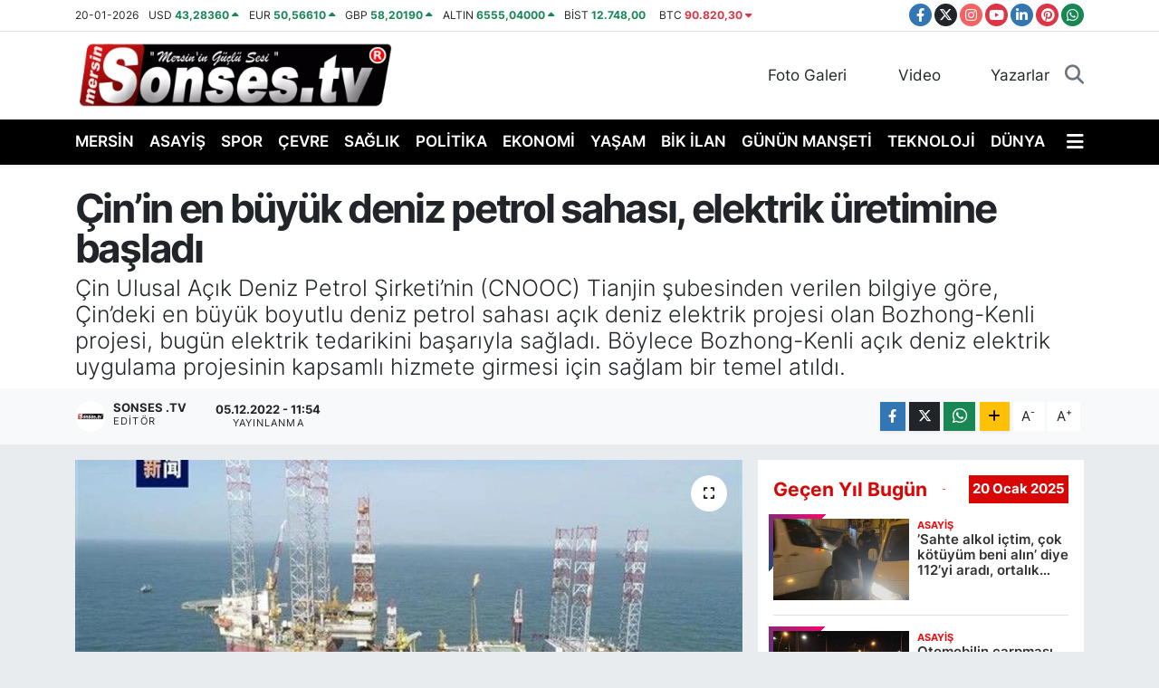

--- FILE ---
content_type: text/html; charset=UTF-8
request_url: https://www.sonses.tv/cinin-en-buyuk-deniz-petrol-sahasi-elektrik-uretimine-basladi
body_size: 18321
content:
<!DOCTYPE html>
<html lang="tr" data-theme="flow">
<head>
<link rel="dns-prefetch" href="//www.sonses.tv">
<link rel="dns-prefetch" href="//play.google.com">
<link rel="dns-prefetch" href="//sonsestv.teimg.com">
<link rel="dns-prefetch" href="//static.tebilisim.com">
<link rel="dns-prefetch" href="//www.googletagmanager.com">
<link rel="dns-prefetch" href="//www.facebook.com">
<link rel="dns-prefetch" href="//www.twitter.com">
<link rel="dns-prefetch" href="//www.instagram.com">
<link rel="dns-prefetch" href="//www.youtube.com">
<link rel="dns-prefetch" href="//www.linkedin.com">
<link rel="dns-prefetch" href="//www.pinterest.com">
<link rel="dns-prefetch" href="//api.whatsapp.com">
<link rel="dns-prefetch" href="//x.com">
<link rel="dns-prefetch" href="//pinterest.com">
<link rel="dns-prefetch" href="//t.me">
<link rel="dns-prefetch" href="//facebook.com">
<link rel="dns-prefetch" href="//tebilisim.com">
<link rel="dns-prefetch" href="//twitter.com">
<link rel="dns-prefetch" href="//www.google.com">

    <meta charset="utf-8">
<title>Çin’in en büyük deniz petrol sahası, elektrik üretimine başladı - Sonses.tv – Mersin Son Dakika Haberleri ve Sıcak Gelişmeler</title>
<meta name="description" content="Çin Ulusal Açık Deniz Petrol Şirketi’nin (CNOOC) Tianjin şubesinden verilen bilgiye göre, Çin’deki en büyük boyutlu deniz petrol sahası açık deniz elektrik projesi olan Bozhong-Kenli projesi, bugün elektrik tedarikini başarıyla sağladı. Böylece Bozhong-Kenli açık deniz elektrik uygulama projesinin kapsamlı hizmete girmesi için sağlam bir temel atıldı.">
<link rel="canonical" href="https://www.sonses.tv/cinin-en-buyuk-deniz-petrol-sahasi-elektrik-uretimine-basladi">
<meta name="viewport" content="width=device-width,initial-scale=1">
<meta name="X-UA-Compatible" content="IE=edge">
<meta name="robots" content="max-image-preview:large">
<meta name="theme-color" content="#000000">
<meta name="google-play-app" content="https://play.google.com/store/apps/details?id=com.sonsesapp.tv">
<meta name="title" content="Çin’in en büyük deniz petrol sahası, elektrik üretimine başladı">
<meta name="articleSection" content="news">
<meta name="datePublished" content="2022-12-05T11:54:06+03:00">
<meta name="dateModified" content="2024-08-02T11:15:16+03:00">
<meta name="articleAuthor" content="Sonses .tv">
<meta name="author" content="Sonses .tv">
<link rel="amphtml" href="https://www.sonses.tv/cinin-en-buyuk-deniz-petrol-sahasi-elektrik-uretimine-basladi/amp">
<meta property="og:site_name" content="Sonses TV | Mersin&#039;den SonDakika Haberleri | Mersin Gündemi">
<meta property="og:title" content="Çin’in en büyük deniz petrol sahası, elektrik üretimine başladı">
<meta property="og:description" content="Çin Ulusal Açık Deniz Petrol Şirketi’nin (CNOOC) Tianjin şubesinden verilen bilgiye göre, Çin’deki en büyük boyutlu deniz petrol sahası açık deniz elektrik projesi olan Bozhong-Kenli projesi, bugün elektrik tedarikini başarıyla sağladı. Böylece Bozhong-Kenli açık deniz elektrik uygulama projesinin kapsamlı hizmete girmesi için sağlam bir temel atıldı.">
<meta property="og:url" content="https://www.sonses.tv/cinin-en-buyuk-deniz-petrol-sahasi-elektrik-uretimine-basladi">
<meta property="og:image" content="https://sonsestv.teimg.com/sonses-tv/wp/uploads/news/default/20221205-cinin-en-buyuk-deniz-petrol-sahasi-elektrik-uretimine-basladi-761345.jpg">
<meta property="og:type" content="article">
<meta property="og:article:published_time" content="2022-12-05T11:54:06+03:00">
<meta property="og:article:modified_time" content="2024-08-02T11:15:16+03:00">
<meta name="twitter:card" content="summary_large_image">
<meta name="twitter:site" content="@Sonsestv/">
<meta name="twitter:title" content="Çin’in en büyük deniz petrol sahası, elektrik üretimine başladı">
<meta name="twitter:description" content="Çin Ulusal Açık Deniz Petrol Şirketi’nin (CNOOC) Tianjin şubesinden verilen bilgiye göre, Çin’deki en büyük boyutlu deniz petrol sahası açık deniz elektrik projesi olan Bozhong-Kenli projesi, bugün elektrik tedarikini başarıyla sağladı. Böylece Bozhong-Kenli açık deniz elektrik uygulama projesinin kapsamlı hizmete girmesi için sağlam bir temel atıldı.">
<meta name="twitter:image" content="https://sonsestv.teimg.com/sonses-tv/wp/uploads/news/default/20221205-cinin-en-buyuk-deniz-petrol-sahasi-elektrik-uretimine-basladi-761345.jpg">
<meta name="twitter:url" content="https://www.sonses.tv/cinin-en-buyuk-deniz-petrol-sahasi-elektrik-uretimine-basladi">
<link rel="shortcut icon" type="image/x-icon" href="https://sonsestv.teimg.com/sonses-tv/uploads/2023/10/sonses-ico.png">
<link rel="manifest" href="https://www.sonses.tv/manifest.json?v=6.6.4" />
<link rel="preload" href="https://static.tebilisim.com/flow/assets/css/font-awesome/fa-solid-900.woff2" as="font" type="font/woff2" crossorigin />
<link rel="preload" href="https://static.tebilisim.com/flow/assets/css/font-awesome/fa-brands-400.woff2" as="font" type="font/woff2" crossorigin />
<link rel="preload" href="https://static.tebilisim.com/flow/assets/css/weather-icons/font/weathericons-regular-webfont.woff2" as="font" type="font/woff2" crossorigin />
<link rel="preload" href="https://static.tebilisim.com/flow/vendor/te/fonts/inter/inter.woff2" as="font" type="font/woff2" crossorigin />


<link rel="preload" as="style" href="https://static.tebilisim.com/flow/vendor/te/fonts/inter.css?v=6.6.4">
<link rel="stylesheet" href="https://static.tebilisim.com/flow/vendor/te/fonts/inter.css?v=6.6.4">

<style>:root {
        --te-link-color: #333;
        --te-link-hover-color: #000;
        --te-font: "Inter";
        --te-secondary-font: "Inter";
        --te-h1-font-size: 44px;
        --te-color: #000000;
        --te-hover-color: #d90606;
        --mm-ocd-width: 85%!important; /*  Mobil Menü Genişliği */
        --swiper-theme-color: var(--te-color)!important;
        --header-13-color: #ffc107;
    }</style><link rel="preload" as="style" href="https://static.tebilisim.com/flow/assets/vendor/bootstrap/css/bootstrap.min.css?v=6.6.4">
<link rel="stylesheet" href="https://static.tebilisim.com/flow/assets/vendor/bootstrap/css/bootstrap.min.css?v=6.6.4">
<link rel="preload" as="style" href="https://static.tebilisim.com/flow/assets/css/app6.6.4.min.css">
<link rel="stylesheet" href="https://static.tebilisim.com/flow/assets/css/app6.6.4.min.css">



<script type="application/ld+json">{"@context":"https:\/\/schema.org","@type":"WebSite","url":"https:\/\/www.sonses.tv","potentialAction":{"@type":"SearchAction","target":"https:\/\/www.sonses.tv\/arama?q={query}","query-input":"required name=query"}}</script>

<script type="application/ld+json">{"@context":"https:\/\/schema.org","@type":"NewsMediaOrganization","url":"https:\/\/www.sonses.tv","name":"Sonses.tv","logo":"https:\/\/sonsestv.teimg.com\/sonses-tv\/uploads\/2023\/12\/tescil.png","sameAs":["https:\/\/www.facebook.com\/sonsestv\/","https:\/\/www.twitter.com\/Sonsestv\/","https:\/\/www.linkedin.com\/company\/mersin-sonses\/","https:\/\/www.youtube.com\/@Sonsestv\/","https:\/\/www.instagram.com\/Sonsestv\/"]}</script>

<script type="application/ld+json">{"@context":"https:\/\/schema.org","@graph":[{"@type":"SiteNavigationElement","name":"Ana Sayfa","url":"https:\/\/www.sonses.tv","@id":"https:\/\/www.sonses.tv"},{"@type":"SiteNavigationElement","name":"EKONOM\u0130","url":"https:\/\/www.sonses.tv\/ekonomi","@id":"https:\/\/www.sonses.tv\/ekonomi"},{"@type":"SiteNavigationElement","name":"SPOR","url":"https:\/\/www.sonses.tv\/spor","@id":"https:\/\/www.sonses.tv\/spor"},{"@type":"SiteNavigationElement","name":"MAGAZ\u0130N","url":"https:\/\/www.sonses.tv\/magazin","@id":"https:\/\/www.sonses.tv\/magazin"},{"@type":"SiteNavigationElement","name":"E\u011e\u0130T\u0130M","url":"https:\/\/www.sonses.tv\/egitim","@id":"https:\/\/www.sonses.tv\/egitim"},{"@type":"SiteNavigationElement","name":"D\u00dcNYA","url":"https:\/\/www.sonses.tv\/dunya","@id":"https:\/\/www.sonses.tv\/dunya"},{"@type":"SiteNavigationElement","name":"SA\u011eLIK","url":"https:\/\/www.sonses.tv\/saglik","@id":"https:\/\/www.sonses.tv\/saglik"},{"@type":"SiteNavigationElement","name":"YA\u015eAM","url":"https:\/\/www.sonses.tv\/yasam","@id":"https:\/\/www.sonses.tv\/yasam"},{"@type":"SiteNavigationElement","name":"K\u00dcLT\u00dcR - SANAT","url":"https:\/\/www.sonses.tv\/kultur-sanat","@id":"https:\/\/www.sonses.tv\/kultur-sanat"},{"@type":"SiteNavigationElement","name":"YEREL HABER","url":"https:\/\/www.sonses.tv\/yerel-haber","@id":"https:\/\/www.sonses.tv\/yerel-haber"},{"@type":"SiteNavigationElement","name":"R\u00d6PORTAJ","url":"https:\/\/www.sonses.tv\/roportaj","@id":"https:\/\/www.sonses.tv\/roportaj"},{"@type":"SiteNavigationElement","name":"ASAY\u0130\u015e","url":"https:\/\/www.sonses.tv\/asayis","@id":"https:\/\/www.sonses.tv\/asayis"},{"@type":"SiteNavigationElement","name":"G\u00dcN\u00dcN MAN\u015eET\u0130","url":"https:\/\/www.sonses.tv\/askida-haber","@id":"https:\/\/www.sonses.tv\/askida-haber"},{"@type":"SiteNavigationElement","name":"\u00c7EVRE","url":"https:\/\/www.sonses.tv\/cevre","@id":"https:\/\/www.sonses.tv\/cevre"},{"@type":"SiteNavigationElement","name":"B\u0130K \u0130LAN","url":"https:\/\/www.sonses.tv\/bik-ilan","@id":"https:\/\/www.sonses.tv\/bik-ilan"},{"@type":"SiteNavigationElement","name":"SOSYAL MEDYA","url":"https:\/\/www.sonses.tv\/sosyal-medya","@id":"https:\/\/www.sonses.tv\/sosyal-medya"},{"@type":"SiteNavigationElement","name":"MERS\u0130N","url":"https:\/\/www.sonses.tv\/mersin","@id":"https:\/\/www.sonses.tv\/mersin"},{"@type":"SiteNavigationElement","name":"GENEL","url":"https:\/\/www.sonses.tv\/genel","@id":"https:\/\/www.sonses.tv\/genel"},{"@type":"SiteNavigationElement","name":"Haberde insan","url":"https:\/\/www.sonses.tv\/haberde-insan","@id":"https:\/\/www.sonses.tv\/haberde-insan"},{"@type":"SiteNavigationElement","name":"POL\u0130T\u0130KA","url":"https:\/\/www.sonses.tv\/politika","@id":"https:\/\/www.sonses.tv\/politika"},{"@type":"SiteNavigationElement","name":"Resmi Reklam","url":"https:\/\/www.sonses.tv\/resmi-reklam","@id":"https:\/\/www.sonses.tv\/resmi-reklam"},{"@type":"SiteNavigationElement","name":"G\u00dcNDEM","url":"https:\/\/www.sonses.tv\/gundem","@id":"https:\/\/www.sonses.tv\/gundem"},{"@type":"SiteNavigationElement","name":"Siyaset","url":"https:\/\/www.sonses.tv\/siyaset","@id":"https:\/\/www.sonses.tv\/siyaset"},{"@type":"SiteNavigationElement","name":"Bilecik","url":"https:\/\/www.sonses.tv\/bilecik","@id":"https:\/\/www.sonses.tv\/bilecik"},{"@type":"SiteNavigationElement","name":"Konya","url":"https:\/\/www.sonses.tv\/konya","@id":"https:\/\/www.sonses.tv\/konya"},{"@type":"SiteNavigationElement","name":"Manisa","url":"https:\/\/www.sonses.tv\/manisa","@id":"https:\/\/www.sonses.tv\/manisa"},{"@type":"SiteNavigationElement","name":"K\u00fctahya","url":"https:\/\/www.sonses.tv\/kutahya","@id":"https:\/\/www.sonses.tv\/kutahya"},{"@type":"SiteNavigationElement","name":"Tunceli","url":"https:\/\/www.sonses.tv\/tunceli","@id":"https:\/\/www.sonses.tv\/tunceli"},{"@type":"SiteNavigationElement","name":"Denizli","url":"https:\/\/www.sonses.tv\/denizli","@id":"https:\/\/www.sonses.tv\/denizli"},{"@type":"SiteNavigationElement","name":"Kocaeli","url":"https:\/\/www.sonses.tv\/kocaeli","@id":"https:\/\/www.sonses.tv\/kocaeli"},{"@type":"SiteNavigationElement","name":"Ayd\u0131n","url":"https:\/\/www.sonses.tv\/aydin","@id":"https:\/\/www.sonses.tv\/aydin"},{"@type":"SiteNavigationElement","name":"Trabzon","url":"https:\/\/www.sonses.tv\/trabzon","@id":"https:\/\/www.sonses.tv\/trabzon"},{"@type":"SiteNavigationElement","name":"Gaziantep","url":"https:\/\/www.sonses.tv\/gaziantep","@id":"https:\/\/www.sonses.tv\/gaziantep"},{"@type":"SiteNavigationElement","name":"Rize","url":"https:\/\/www.sonses.tv\/rize","@id":"https:\/\/www.sonses.tv\/rize"},{"@type":"SiteNavigationElement","name":"Bal\u0131kesir","url":"https:\/\/www.sonses.tv\/balikesir","@id":"https:\/\/www.sonses.tv\/balikesir"},{"@type":"SiteNavigationElement","name":"Bayburt","url":"https:\/\/www.sonses.tv\/bayburt","@id":"https:\/\/www.sonses.tv\/bayburt"},{"@type":"SiteNavigationElement","name":"Eski\u015fehir","url":"https:\/\/www.sonses.tv\/eskisehir","@id":"https:\/\/www.sonses.tv\/eskisehir"},{"@type":"SiteNavigationElement","name":"Yozgat","url":"https:\/\/www.sonses.tv\/yozgat","@id":"https:\/\/www.sonses.tv\/yozgat"},{"@type":"SiteNavigationElement","name":"\u00c7orum","url":"https:\/\/www.sonses.tv\/corum","@id":"https:\/\/www.sonses.tv\/corum"},{"@type":"SiteNavigationElement","name":"Ordu","url":"https:\/\/www.sonses.tv\/ordu","@id":"https:\/\/www.sonses.tv\/ordu"},{"@type":"SiteNavigationElement","name":"Izmir","url":"https:\/\/www.sonses.tv\/izmir","@id":"https:\/\/www.sonses.tv\/izmir"},{"@type":"SiteNavigationElement","name":"Hakkari","url":"https:\/\/www.sonses.tv\/hakkari","@id":"https:\/\/www.sonses.tv\/hakkari"},{"@type":"SiteNavigationElement","name":"Malatya","url":"https:\/\/www.sonses.tv\/malatya","@id":"https:\/\/www.sonses.tv\/malatya"},{"@type":"SiteNavigationElement","name":"Kayseri","url":"https:\/\/www.sonses.tv\/kayseri","@id":"https:\/\/www.sonses.tv\/kayseri"},{"@type":"SiteNavigationElement","name":"Erzurum","url":"https:\/\/www.sonses.tv\/erzurum","@id":"https:\/\/www.sonses.tv\/erzurum"},{"@type":"SiteNavigationElement","name":"Mu\u011fla","url":"https:\/\/www.sonses.tv\/mugla","@id":"https:\/\/www.sonses.tv\/mugla"},{"@type":"SiteNavigationElement","name":"Erzincan","url":"https:\/\/www.sonses.tv\/erzincan","@id":"https:\/\/www.sonses.tv\/erzincan"},{"@type":"SiteNavigationElement","name":"Kastamonu","url":"https:\/\/www.sonses.tv\/kastamonu","@id":"https:\/\/www.sonses.tv\/kastamonu"},{"@type":"SiteNavigationElement","name":"Afyonkarahisar","url":"https:\/\/www.sonses.tv\/afyonkarahisar","@id":"https:\/\/www.sonses.tv\/afyonkarahisar"},{"@type":"SiteNavigationElement","name":"A\u011fr\u0131","url":"https:\/\/www.sonses.tv\/agri","@id":"https:\/\/www.sonses.tv\/agri"},{"@type":"SiteNavigationElement","name":"Bing\u00f6l","url":"https:\/\/www.sonses.tv\/bingol","@id":"https:\/\/www.sonses.tv\/bingol"},{"@type":"SiteNavigationElement","name":"Bursa","url":"https:\/\/www.sonses.tv\/bursa","@id":"https:\/\/www.sonses.tv\/bursa"},{"@type":"SiteNavigationElement","name":"Elaz\u0131\u011f","url":"https:\/\/www.sonses.tv\/elazig","@id":"https:\/\/www.sonses.tv\/elazig"},{"@type":"SiteNavigationElement","name":"Sakarya","url":"https:\/\/www.sonses.tv\/sakarya","@id":"https:\/\/www.sonses.tv\/sakarya"},{"@type":"SiteNavigationElement","name":"Zonguldak","url":"https:\/\/www.sonses.tv\/zonguldak","@id":"https:\/\/www.sonses.tv\/zonguldak"},{"@type":"SiteNavigationElement","name":"Mardin","url":"https:\/\/www.sonses.tv\/mardin","@id":"https:\/\/www.sonses.tv\/mardin"},{"@type":"SiteNavigationElement","name":"Tekirda\u011f","url":"https:\/\/www.sonses.tv\/tekirdag","@id":"https:\/\/www.sonses.tv\/tekirdag"},{"@type":"SiteNavigationElement","name":"Karab\u00fck","url":"https:\/\/www.sonses.tv\/karabuk","@id":"https:\/\/www.sonses.tv\/karabuk"},{"@type":"SiteNavigationElement","name":"\u00c7ank\u0131r\u0131","url":"https:\/\/www.sonses.tv\/cankiri","@id":"https:\/\/www.sonses.tv\/cankiri"},{"@type":"SiteNavigationElement","name":"Edirne","url":"https:\/\/www.sonses.tv\/edirne","@id":"https:\/\/www.sonses.tv\/edirne"},{"@type":"SiteNavigationElement","name":"Ad\u0131yaman","url":"https:\/\/www.sonses.tv\/adiyaman","@id":"https:\/\/www.sonses.tv\/adiyaman"},{"@type":"SiteNavigationElement","name":"D\u00fczce","url":"https:\/\/www.sonses.tv\/duzce","@id":"https:\/\/www.sonses.tv\/duzce"},{"@type":"SiteNavigationElement","name":"K\u0131rklareli","url":"https:\/\/www.sonses.tv\/kirklareli","@id":"https:\/\/www.sonses.tv\/kirklareli"},{"@type":"SiteNavigationElement","name":"Siirt","url":"https:\/\/www.sonses.tv\/siirt","@id":"https:\/\/www.sonses.tv\/siirt"},{"@type":"SiteNavigationElement","name":"\u015eanl\u0131urfa","url":"https:\/\/www.sonses.tv\/sanliurfa","@id":"https:\/\/www.sonses.tv\/sanliurfa"},{"@type":"SiteNavigationElement","name":"Yalova","url":"https:\/\/www.sonses.tv\/yalova","@id":"https:\/\/www.sonses.tv\/yalova"},{"@type":"SiteNavigationElement","name":"Sinop","url":"https:\/\/www.sonses.tv\/sinop","@id":"https:\/\/www.sonses.tv\/sinop"},{"@type":"SiteNavigationElement","name":"Bitlis","url":"https:\/\/www.sonses.tv\/bitlis","@id":"https:\/\/www.sonses.tv\/bitlis"},{"@type":"SiteNavigationElement","name":"Samsun","url":"https:\/\/www.sonses.tv\/samsun","@id":"https:\/\/www.sonses.tv\/samsun"},{"@type":"SiteNavigationElement","name":"Kilis","url":"https:\/\/www.sonses.tv\/kilis","@id":"https:\/\/www.sonses.tv\/kilis"},{"@type":"SiteNavigationElement","name":"Ni\u011fde","url":"https:\/\/www.sonses.tv\/nigde","@id":"https:\/\/www.sonses.tv\/nigde"},{"@type":"SiteNavigationElement","name":"\u00c7anakkale","url":"https:\/\/www.sonses.tv\/canakkale","@id":"https:\/\/www.sonses.tv\/canakkale"},{"@type":"SiteNavigationElement","name":"Tokat","url":"https:\/\/www.sonses.tv\/tokat","@id":"https:\/\/www.sonses.tv\/tokat"},{"@type":"SiteNavigationElement","name":"Amasya","url":"https:\/\/www.sonses.tv\/amasya","@id":"https:\/\/www.sonses.tv\/amasya"},{"@type":"SiteNavigationElement","name":"U\u015fak","url":"https:\/\/www.sonses.tv\/usak","@id":"https:\/\/www.sonses.tv\/usak"},{"@type":"SiteNavigationElement","name":"K\u0131r\u015fehir","url":"https:\/\/www.sonses.tv\/kirsehir","@id":"https:\/\/www.sonses.tv\/kirsehir"},{"@type":"SiteNavigationElement","name":"Ankara","url":"https:\/\/www.sonses.tv\/ankara","@id":"https:\/\/www.sonses.tv\/ankara"},{"@type":"SiteNavigationElement","name":"Sivas","url":"https:\/\/www.sonses.tv\/sivas","@id":"https:\/\/www.sonses.tv\/sivas"},{"@type":"SiteNavigationElement","name":"Van","url":"https:\/\/www.sonses.tv\/van","@id":"https:\/\/www.sonses.tv\/van"},{"@type":"SiteNavigationElement","name":"Diyarbak\u0131r","url":"https:\/\/www.sonses.tv\/diyarbakir","@id":"https:\/\/www.sonses.tv\/diyarbakir"},{"@type":"SiteNavigationElement","name":"K\u0131r\u0131kkale","url":"https:\/\/www.sonses.tv\/kirikkale","@id":"https:\/\/www.sonses.tv\/kirikkale"},{"@type":"SiteNavigationElement","name":"Mu\u015f","url":"https:\/\/www.sonses.tv\/mus","@id":"https:\/\/www.sonses.tv\/mus"},{"@type":"SiteNavigationElement","name":"Batman","url":"https:\/\/www.sonses.tv\/batman","@id":"https:\/\/www.sonses.tv\/batman"},{"@type":"SiteNavigationElement","name":"Istanbul","url":"https:\/\/www.sonses.tv\/istanbul","@id":"https:\/\/www.sonses.tv\/istanbul"},{"@type":"SiteNavigationElement","name":"Kars","url":"https:\/\/www.sonses.tv\/kars","@id":"https:\/\/www.sonses.tv\/kars"},{"@type":"SiteNavigationElement","name":"G\u00fcm\u00fc\u015fhane","url":"https:\/\/www.sonses.tv\/gumushane","@id":"https:\/\/www.sonses.tv\/gumushane"},{"@type":"SiteNavigationElement","name":"I\u011fd\u0131r","url":"https:\/\/www.sonses.tv\/igdir","@id":"https:\/\/www.sonses.tv\/igdir"},{"@type":"SiteNavigationElement","name":"Bart\u0131n","url":"https:\/\/www.sonses.tv\/bartin","@id":"https:\/\/www.sonses.tv\/bartin"},{"@type":"SiteNavigationElement","name":"Bolu","url":"https:\/\/www.sonses.tv\/bolu","@id":"https:\/\/www.sonses.tv\/bolu"},{"@type":"SiteNavigationElement","name":"Ardahan","url":"https:\/\/www.sonses.tv\/ardahan","@id":"https:\/\/www.sonses.tv\/ardahan"},{"@type":"SiteNavigationElement","name":"Giresun","url":"https:\/\/www.sonses.tv\/giresun","@id":"https:\/\/www.sonses.tv\/giresun"},{"@type":"SiteNavigationElement","name":"Nev\u015fehir","url":"https:\/\/www.sonses.tv\/nevsehir","@id":"https:\/\/www.sonses.tv\/nevsehir"},{"@type":"SiteNavigationElement","name":"\u015e\u0131rnak","url":"https:\/\/www.sonses.tv\/sirnak","@id":"https:\/\/www.sonses.tv\/sirnak"},{"@type":"SiteNavigationElement","name":"Artvin","url":"https:\/\/www.sonses.tv\/artvin","@id":"https:\/\/www.sonses.tv\/artvin"},{"@type":"SiteNavigationElement","name":"Aksaray","url":"https:\/\/www.sonses.tv\/aksaray","@id":"https:\/\/www.sonses.tv\/aksaray"},{"@type":"SiteNavigationElement","name":"Karaman","url":"https:\/\/www.sonses.tv\/karaman","@id":"https:\/\/www.sonses.tv\/karaman"},{"@type":"SiteNavigationElement","name":"Bi\u015fkek","url":"https:\/\/www.sonses.tv\/biskek","@id":"https:\/\/www.sonses.tv\/biskek"},{"@type":"SiteNavigationElement","name":"Kud\u00fcs","url":"https:\/\/www.sonses.tv\/kudus","@id":"https:\/\/www.sonses.tv\/kudus"},{"@type":"SiteNavigationElement","name":"\u015eam","url":"https:\/\/www.sonses.tv\/sam","@id":"https:\/\/www.sonses.tv\/sam"},{"@type":"SiteNavigationElement","name":"Saraybosna","url":"https:\/\/www.sonses.tv\/saraybosna","@id":"https:\/\/www.sonses.tv\/saraybosna"},{"@type":"SiteNavigationElement","name":"Budape\u015fte","url":"https:\/\/www.sonses.tv\/budapeste","@id":"https:\/\/www.sonses.tv\/budapeste"},{"@type":"SiteNavigationElement","name":"Ta\u015fkent","url":"https:\/\/www.sonses.tv\/taskent","@id":"https:\/\/www.sonses.tv\/taskent"},{"@type":"SiteNavigationElement","name":"\u00dcsk\u00fcp","url":"https:\/\/www.sonses.tv\/uskup","@id":"https:\/\/www.sonses.tv\/uskup"},{"@type":"SiteNavigationElement","name":"Ba\u011fdat","url":"https:\/\/www.sonses.tv\/bagdat","@id":"https:\/\/www.sonses.tv\/bagdat"},{"@type":"SiteNavigationElement","name":"Mekke","url":"https:\/\/www.sonses.tv\/mekke","@id":"https:\/\/www.sonses.tv\/mekke"},{"@type":"SiteNavigationElement","name":"Beyrut","url":"https:\/\/www.sonses.tv\/beyrut","@id":"https:\/\/www.sonses.tv\/beyrut"},{"@type":"SiteNavigationElement","name":"K\u0131r\u0131m","url":"https:\/\/www.sonses.tv\/kirim","@id":"https:\/\/www.sonses.tv\/kirim"},{"@type":"SiteNavigationElement","name":"Medine","url":"https:\/\/www.sonses.tv\/medine","@id":"https:\/\/www.sonses.tv\/medine"},{"@type":"SiteNavigationElement","name":"Sak\u0131z","url":"https:\/\/www.sonses.tv\/sakiz","@id":"https:\/\/www.sonses.tv\/sakiz"},{"@type":"SiteNavigationElement","name":"S\u00fcleymaniye","url":"https:\/\/www.sonses.tv\/suleymaniye","@id":"https:\/\/www.sonses.tv\/suleymaniye"},{"@type":"SiteNavigationElement","name":"Brdo","url":"https:\/\/www.sonses.tv\/brdo","@id":"https:\/\/www.sonses.tv\/brdo"},{"@type":"SiteNavigationElement","name":"Tunus","url":"https:\/\/www.sonses.tv\/tunus","@id":"https:\/\/www.sonses.tv\/tunus"},{"@type":"SiteNavigationElement","name":"Edit\u00f6r\u00fcn Se\u00e7ti\u011fi","url":"https:\/\/www.sonses.tv\/editorun-sectigi","@id":"https:\/\/www.sonses.tv\/editorun-sectigi"},{"@type":"SiteNavigationElement","name":"Tan\u0131t\u0131m","url":"https:\/\/www.sonses.tv\/tanitim","@id":"https:\/\/www.sonses.tv\/tanitim"},{"@type":"SiteNavigationElement","name":"Yay\u0131ndan kald\u0131r\u0131ld\u0131","url":"https:\/\/www.sonses.tv\/yayindan-kaldirildi","@id":"https:\/\/www.sonses.tv\/yayindan-kaldirildi"},{"@type":"SiteNavigationElement","name":"\u0130leti\u015fim - Bize Ula\u015f\u0131n Contact us","url":"https:\/\/www.sonses.tv\/iletisim","@id":"https:\/\/www.sonses.tv\/iletisim"},{"@type":"SiteNavigationElement","name":"Gizlilik S\u00f6zle\u015fmesi - Confidentiality Agreement","url":"https:\/\/www.sonses.tv\/gizlilik-sozlesmesi","@id":"https:\/\/www.sonses.tv\/gizlilik-sozlesmesi"},{"@type":"SiteNavigationElement","name":"K\u00fcnye Bilgisi - \u0130mprint Information","url":"https:\/\/www.sonses.tv\/kunye","@id":"https:\/\/www.sonses.tv\/kunye"},{"@type":"SiteNavigationElement","name":"Yazarlar","url":"https:\/\/www.sonses.tv\/yazarlar","@id":"https:\/\/www.sonses.tv\/yazarlar"},{"@type":"SiteNavigationElement","name":"Foto Galeri","url":"https:\/\/www.sonses.tv\/foto-galeri","@id":"https:\/\/www.sonses.tv\/foto-galeri"},{"@type":"SiteNavigationElement","name":"Video Galeri","url":"https:\/\/www.sonses.tv\/video","@id":"https:\/\/www.sonses.tv\/video"},{"@type":"SiteNavigationElement","name":"Biyografiler","url":"https:\/\/www.sonses.tv\/biyografi","@id":"https:\/\/www.sonses.tv\/biyografi"},{"@type":"SiteNavigationElement","name":"Firma Rehberi","url":"https:\/\/www.sonses.tv\/rehber","@id":"https:\/\/www.sonses.tv\/rehber"},{"@type":"SiteNavigationElement","name":"Seri \u0130lanlar","url":"https:\/\/www.sonses.tv\/ilan","@id":"https:\/\/www.sonses.tv\/ilan"},{"@type":"SiteNavigationElement","name":"Anketler","url":"https:\/\/www.sonses.tv\/anketler","@id":"https:\/\/www.sonses.tv\/anketler"},{"@type":"SiteNavigationElement","name":"Toroslar Bug\u00fcn, Yar\u0131n ve 1 Haftal\u0131k Hava Durumu Tahmini","url":"https:\/\/www.sonses.tv\/toroslar-hava-durumu","@id":"https:\/\/www.sonses.tv\/toroslar-hava-durumu"},{"@type":"SiteNavigationElement","name":"Toroslar Namaz Vakitleri","url":"https:\/\/www.sonses.tv\/toroslar-namaz-vakitleri","@id":"https:\/\/www.sonses.tv\/toroslar-namaz-vakitleri"},{"@type":"SiteNavigationElement","name":"Puan Durumu ve Fikst\u00fcr","url":"https:\/\/www.sonses.tv\/futbol\/super-lig-puan-durumu-ve-fikstur","@id":"https:\/\/www.sonses.tv\/futbol\/super-lig-puan-durumu-ve-fikstur"}]}</script>

<script type="application/ld+json">{"@context":"https:\/\/schema.org","@type":"BreadcrumbList","itemListElement":[{"@type":"ListItem","position":1,"item":{"@type":"Thing","@id":"https:\/\/www.sonses.tv","name":"Haberler"}}]}</script>
<script type="application/ld+json">{"@context":"https:\/\/schema.org","@type":"NewsArticle","headline":"\u00c7in\u2019in en b\u00fcy\u00fck deniz petrol sahas\u0131, elektrik \u00fcretimine ba\u015flad\u0131","dateCreated":"2022-12-05T11:54:06+03:00","datePublished":"2022-12-05T11:54:06+03:00","dateModified":"2024-08-02T11:15:16+03:00","wordCount":172,"genre":"news","mainEntityOfPage":{"@type":"WebPage","@id":"https:\/\/www.sonses.tv\/cinin-en-buyuk-deniz-petrol-sahasi-elektrik-uretimine-basladi"},"articleBody":"<p>\u00c7in Ulusal A\u00e7\u0131k Deniz Petrol \u015eirketi\u2019nin (CNOOC) Tianjin \u015fubesinden verilen bilgiye g\u00f6re, \u00c7in\u2019deki en b\u00fcy\u00fck boyutlu deniz petrol sahas\u0131 a\u00e7\u0131k deniz elektrik projesi olan Bozhong-Kenli projesi, bug\u00fcn elektrik tedari\u011fini ba\u015far\u0131yla sa\u011flad\u0131. B\u00f6ylece Bozhong-Kenli a\u00e7\u0131k deniz elektrik uygulama projesinin kapsaml\u0131 hizmete girmesi i\u00e7in sa\u011flam bir temel at\u0131ld\u0131.<br \/>\r\n<br \/>\r\nCNOOC Bohai Denizi Petrol Sahas\u0131 A\u00e7\u0131k Deniz Elektrik Uygulama Projesi, Hebei, Liaoning ve Shandong dahil \u00fc\u00e7 eyalette yer al\u0131yor. Bunlardan Shandong eyaletinde yer alan Bozhong-Kenli Petrol Sahas\u0131 A\u00e7\u0131k Deniz Elektrik Uygulama Projesi, \u00c7in\u2019deki \u00f6rneklerinin en kapsaml\u0131 ve en b\u00fcy\u00fck elektrik y\u00fck\u00fcne sahip olan\u0131.<br \/>\r\n<br \/>\r\nBozhong-Kenli Petrol Sahas\u0131 A\u00e7\u0131k Deniz Elektrik Uygulama Projesi\u2019nin hizmete girmesi, Bohai Denizi Petrol Sahas\u0131 dahil elektrik \u015febekesini zenginle\u015ftirecek ve denizde elektrik tedarikinin istikrar\u0131n\u0131n y\u00fckseltilmesi, enerji yap\u0131s\u0131n\u0131n optimize edilmesi, ye\u015fil ve d\u00fc\u015f\u00fck karbonlu enerji transferinin ilerletilmesinde b\u00fcy\u00fck \u00f6nem ta\u015f\u0131yacak.<\/p>\r\n\r\n<p>Kaynak: \u00c7in Uluslararas\u0131 Radyosu<br \/>\r\n<strong><span style=\"color:#88c4cf\">Hibya Haber Ajans\u0131<\/span><\/strong><\/p>","description":"\u00c7in Ulusal A\u00e7\u0131k Deniz Petrol \u015eirketi\u2019nin (CNOOC) Tianjin \u015fubesinden verilen bilgiye g\u00f6re, \u00c7in\u2019deki en b\u00fcy\u00fck boyutlu deniz petrol sahas\u0131 a\u00e7\u0131k deniz elektrik projesi olan Bozhong-Kenli projesi, bug\u00fcn elektrik tedarikini ba\u015far\u0131yla sa\u011flad\u0131. B\u00f6ylece Bozhong-Kenli a\u00e7\u0131k deniz elektrik uygulama projesinin kapsaml\u0131 hizmete girmesi i\u00e7in sa\u011flam bir temel at\u0131ld\u0131.","inLanguage":"tr-TR","keywords":[],"image":{"@type":"ImageObject","url":"https:\/\/sonsestv.teimg.com\/crop\/1280x720\/sonses-tv\/wp\/uploads\/news\/default\/20221205-cinin-en-buyuk-deniz-petrol-sahasi-elektrik-uretimine-basladi-761345.jpg","width":"1280","height":"720","caption":"\u00c7in\u2019in en b\u00fcy\u00fck deniz petrol sahas\u0131, elektrik \u00fcretimine ba\u015flad\u0131"},"publishingPrinciples":"https:\/\/www.sonses.tv\/gizlilik-sozlesmesi","isFamilyFriendly":"http:\/\/schema.org\/True","isAccessibleForFree":"http:\/\/schema.org\/True","publisher":{"@type":"Organization","name":"Sonses.tv","image":"https:\/\/sonsestv.teimg.com\/sonses-tv\/uploads\/2023\/12\/tescil.png","logo":{"@type":"ImageObject","url":"https:\/\/sonsestv.teimg.com\/sonses-tv\/uploads\/2023\/12\/tescil.png","width":"640","height":"375"}},"author":{"@type":"Person","name":"Sonses .tv","honorificPrefix":"","jobTitle":"","url":null}}</script>





<!-- Google tag (gtag.js) -->
<script async src="https://www.googletagmanager.com/gtag/js?id=G-79000DXDPJ" type="7400572601f1a90f25bce74f-text/javascript"></script>
<script type="7400572601f1a90f25bce74f-text/javascript">
  window.dataLayer = window.dataLayer || [];
  function gtag(){dataLayer.push(arguments);}
  gtag('js', new Date());

  gtag('config', 'G-79000DXDPJ');
</script>



<script async data-cfasync="false"
	src="https://www.googletagmanager.com/gtag/js?id=G-79000DXDPJ"></script>
<script data-cfasync="false">
	window.dataLayer = window.dataLayer || [];
	  function gtag(){dataLayer.push(arguments);}
	  gtag('js', new Date());
	  gtag('config', 'G-79000DXDPJ');
</script>




</head>




<body class="d-flex flex-column min-vh-100">

    
    

    <header class="header-7">
    <div class="top-header d-none d-lg-block bg-white border-bottom">
        <div class="container">
            <div class="d-flex justify-content-between align-items-center small py-1">
                                    <!-- PİYASALAR -->
        <ul class="top-currency list-unstyled list-inline mb-0 text-dark">
        <li class="list-inline-item">20-01-2026</li>
        <li class="list-inline-item dolar">
            USD
            <span class="fw-bold text-success value">43,28360</span>
            <span class="text-success"><i class="fa fa-caret-up"></i></span>
        </li>
        <li class="list-inline-item euro">
            EUR
            <span class="fw-bold text-success value">50,56610</span>
            <span class="text-success"><i class="fa fa-caret-up"></i></span>
        </li>
        <li class="list-inline-item euro">
            GBP
            <span class="fw-bold text-success value">58,20190</span>
            <span class="text-success"><i class="fa fa-caret-up"></i></span>
        </li>
        <li class="list-inline-item altin">
            ALTIN
            <span class="fw-bold text-success value">6555,04000</span>
            <span class="text-success"><i class="fa fa-caret-up"></i></span>
        </li>
        <li class="list-inline-item bist">
            BİST
            <span class="fw-bold text-success value">12.748,00</span>
            <span class="text-success"><i class="fa fa-caret-minus"></i></span>
        </li>

        <li class="list-inline-item btc">
            BTC
            <span class="fw-bold text-danger value">90.820,30</span>
            <span class="text-danger"><i class="fa fa-caret-down"></i></span>
        </li>
    </ul>

    

                
                <div class="top-social-media">
                                        <a href="https://www.facebook.com/sonsestv/" target="_blank" class="btn btn-sm btn-primary rounded-pill" rel="nofollow noreferrer noopener"><i class="fab fa-facebook-f text-white"></i></a>
                                                            <a href="https://www.twitter.com/Sonsestv/" class="btn btn-sm btn-dark rounded-pill" target="_blank" rel="nofollow noreferrer noopener"><i class="fab fa-x-twitter text-white"></i></a>
                                                            <a href="https://www.instagram.com/Sonsestv/" class="btn btn-sm btn-magenta rounded-pill" target="_blank" rel="nofollow noreferrer noopener"><i class="fab fa-instagram text-white"></i></a>
                                                            <a href="https://www.youtube.com/@Sonsestv/" class="btn btn-sm btn-danger rounded-pill" target="_blank" rel="nofollow noreferrer noopener"><i class="fab fa-youtube text-white"></i></a>
                                                            <a href="https://www.linkedin.com/company/mersin-sonses/" target="_blank" class="btn btn-sm btn-primary rounded-pill" rel="nofollow noreferrer noopener"><i class="fab fa-linkedin-in text-white"></i></a>
                                                            <a href="https://www.pinterest.com/Sonsestv/" class="btn btn-sm btn-danger rounded-pill" target="_blank" rel="nofollow noreferrer noopener"><i class="fab fa-pinterest text-white"></i></a>
                                                                                                                        <a href="https://api.whatsapp.com/send?phone=905309200909" class="btn btn-sm  btn-success rounded-pill" target="_blank" rel="nofollow noreferrer noopener"><i class="fab fa-whatsapp text-white"></i></a>
                                    </div>
            </div>
        </div>
    </div>
    <nav class="main-menu navbar navbar-expand-lg bg-white py-1 ps-0 py-2">
        <div class="container">
            <div class="d-lg-none">
                <a href="#menu" title="Ana Menü"><i class="fa fa-bars fa-lg"></i></a>
            </div>
            <div>
                                <a class="navbar-brand me-0" href="/" title="Sonses TV | Mersin&#039;den SonDakika Haberleri | Mersin Gündemi">
                    <img src="https://sonsestv.teimg.com/sonses-tv/uploads/2023/12/tescil.png" alt="Sonses TV | Mersin&#039;den SonDakika Haberleri | Mersin Gündemi" width="350" height="40" class="light-mode img-fluid flow-logo">
<img src="https://sonsestv.teimg.com/sonses-tv/uploads/2023/12/tescil.png" alt="Sonses TV | Mersin&#039;den SonDakika Haberleri | Mersin Gündemi" width="350" height="40" class="dark-mode img-fluid flow-logo d-none">

                </a>
                            </div>

            <ul class="nav d-flex justify-content-end">
                <ul  class="nav">
        <li class="nav-item   d-none d-lg-block">
        <a href="/foto-galeri" class="nav-link nav-link" target="_self" title="Foto Galeri"><i class="fa fa-camera me-1 text-white text-white mr-1"></i>Foto Galeri</a>
        
    </li>
        <li class="nav-item   d-none d-lg-block">
        <a href="/video" class="nav-link nav-link" target="_self" title="Video"><i class="fa fa-video me-1 text-white text-white mr-1"></i>Video</a>
        
    </li>
        <li class="nav-item   d-none d-lg-block">
        <a href="/yazarlar" class="nav-link nav-link" target="_self" title="Yazarlar"><i class="fa fa-pen-nib me-1 text-white text-white mr-1"></i>Yazarlar</a>
        
    </li>
    </ul>

                
                <li class="nav-item">
                    <a href="/arama" class="nav-link p-0 my-2 text-secondary" title="Ara">
                        <i class="fa fa-search fa-lg"></i>
                    </a>
                </li>
            </ul>
        </div>
    </nav>
    <div class="category-menu navbar navbar-expand-lg d-none d-lg-block shadow-sm bg-te-color py-1">
        <div class="container">
            <ul  class="nav fw-semibold">
        <li class="nav-item   ">
        <a href="/mersin" class="nav-link text-white ps-0" target="_self" title="MERSİN">MERSİN</a>
        
    </li>
        <li class="nav-item   ">
        <a href="/asayis" class="nav-link text-white ps-0" target="_self" title="ASAYİŞ">ASAYİŞ</a>
        
    </li>
        <li class="nav-item   ">
        <a href="/spor" class="nav-link text-white ps-0" target="_self" title="SPOR">SPOR</a>
        
    </li>
        <li class="nav-item   ">
        <a href="/cevre" class="nav-link text-white ps-0" target="_self" title="ÇEVRE">ÇEVRE</a>
        
    </li>
        <li class="nav-item   ">
        <a href="/saglik" class="nav-link text-white ps-0" target="_self" title="SAĞLIK">SAĞLIK</a>
        
    </li>
        <li class="nav-item   ">
        <a href="/politika" class="nav-link text-white ps-0" target="_self" title="POLİTİKA">POLİTİKA</a>
        
    </li>
        <li class="nav-item   ">
        <a href="/ekonomi" class="nav-link text-white ps-0" target="_self" title="EKONOMİ">EKONOMİ</a>
        
    </li>
        <li class="nav-item   ">
        <a href="/yasam" class="nav-link text-white ps-0" target="_self" title="YAŞAM">YAŞAM</a>
        
    </li>
        <li class="nav-item   ">
        <a href="/bik-ilan" class="nav-link text-white ps-0" target="_self" title="BİK İLAN">BİK İLAN</a>
        
    </li>
        <li class="nav-item   ">
        <a href="/askida-haber" class="nav-link text-white ps-0" target="_self" title="GÜNÜN MANŞETİ">GÜNÜN MANŞETİ</a>
        
    </li>
        <li class="nav-item   ">
        <a href="/teknoloji" class="nav-link text-white ps-0" target="_self" title="TEKNOLOJİ">TEKNOLOJİ</a>
        
    </li>
        <li class="nav-item   ">
        <a href="/dunya" class="nav-link text-white ps-0" target="_self" title="DÜNYA">DÜNYA</a>
        
    </li>
    </ul>

            <ul class="nav">
                
                <li class="nav-item dropdown position-static">
                    <a class="nav-link p-0 text-white" data-bs-toggle="dropdown" href="#" aria-haspopup="true"
                        aria-expanded="false" title="Ana Menü">
                        <i class="fa fa-bars fa-lg"></i>
                    </a>
                    <div class="mega-menu dropdown-menu dropdown-menu-end text-capitalize shadow-lg border-0 rounded-0">

    <div class="row g-3 small p-3">

                <div class="col">
            <div class="extra-sections bg-light p-3 border">
                <a href="https://www.sonses.tv/mersin-nobetci-eczaneler" title="Mersin Nöbetçi Eczaneler" class="d-block border-bottom pb-2 mb-2" target="_self"><i class="fa-solid fa-capsules me-2"></i>Mersin Nöbetçi Eczaneler</a>
<a href="https://www.sonses.tv/mersin-hava-durumu" title="Mersin Hava Durumu" class="d-block border-bottom pb-2 mb-2" target="_self"><i class="fa-solid fa-cloud-sun me-2"></i>Mersin Hava Durumu</a>
<a href="https://www.sonses.tv/mersin-namaz-vakitleri" title="Mersin Namaz Vakitleri" class="d-block border-bottom pb-2 mb-2" target="_self"><i class="fa-solid fa-mosque me-2"></i>Mersin Namaz Vakitleri</a>
<a href="https://www.sonses.tv/mersin-trafik-durumu" title="Mersin Trafik Yoğunluk Haritası" class="d-block border-bottom pb-2 mb-2" target="_self"><i class="fa-solid fa-car me-2"></i>Mersin Trafik Yoğunluk Haritası</a>
<a href="https://www.sonses.tv/futbol/super-lig-puan-durumu-ve-fikstur" title="Süper Lig Puan Durumu ve Fikstür" class="d-block border-bottom pb-2 mb-2" target="_self"><i class="fa-solid fa-chart-bar me-2"></i>Süper Lig Puan Durumu ve Fikstür</a>
<a href="https://www.sonses.tv/tum-mansetler" title="Tüm Manşetler" class="d-block border-bottom pb-2 mb-2" target="_self"><i class="fa-solid fa-newspaper me-2"></i>Tüm Manşetler</a>
<a href="https://www.sonses.tv/sondakika-haberleri" title="Son Dakika Haberleri" class="d-block border-bottom pb-2 mb-2" target="_self"><i class="fa-solid fa-bell me-2"></i>Son Dakika Haberleri</a>

            </div>
        </div>
        
        <div class="col">
        <a href="/asayis" class="d-block border-bottom  pb-2 mb-2" target="_self" title="ASAYİŞ">ASAYİŞ</a>
            <a href="/bik-ilan" class="d-block border-bottom  pb-2 mb-2" target="_self" title="BİK İLAN">BİK İLAN</a>
            <a href="/dunya" class="d-block border-bottom  pb-2 mb-2" target="_self" title="DÜNYA">DÜNYA</a>
            <a href="/egitim" class="d-block border-bottom  pb-2 mb-2" target="_self" title="EĞİTİM">EĞİTİM</a>
            <a href="/ekonomi" class="d-block border-bottom  pb-2 mb-2" target="_self" title="EKONOMİ">EKONOMİ</a>
            <a href="/genel" class="d-block border-bottom  pb-2 mb-2" target="_self" title="GENEL">GENEL</a>
            <a href="/gundem" class="d-block  pb-2 mb-2" target="_self" title="GÜNDEM">GÜNDEM</a>
        </div><div class="col">
            <a href="/haberde-insan" class="d-block border-bottom  pb-2 mb-2" target="_self" title="Haberde insan">Haberde insan</a>
            <a href="/kultur-sanat" class="d-block border-bottom  pb-2 mb-2" target="_self" title="KÜLTÜR - SANAT">KÜLTÜR - SANAT</a>
            <a href="/magazin" class="d-block border-bottom  pb-2 mb-2" target="_self" title="MAGAZİN">MAGAZİN</a>
            <a href="/politika" class="d-block border-bottom  pb-2 mb-2" target="_self" title="POLİTİKA">POLİTİKA</a>
            <a href="/saglik" class="d-block border-bottom  pb-2 mb-2" target="_self" title="SAĞLIK">SAĞLIK</a>
            <a href="/spor" class="d-block border-bottom  pb-2 mb-2" target="_self" title="SPOR">SPOR</a>
            <a href="/yasam" class="d-block  pb-2 mb-2" target="_self" title="YAŞAM">YAŞAM</a>
        </div><div class="col">
            <a href="/yerel-haber" class="d-block border-bottom  pb-2 mb-2" target="_self" title="YEREL HABER">YEREL HABER</a>
            <a href="/askida-haber" class="d-block border-bottom  pb-2 mb-2" target="_self" title="GÜNÜN MANŞETİ">GÜNÜN MANŞETİ</a>
            <a href="/tanitim" class="d-block border-bottom  pb-2 mb-2" target="_self" title="Tanıtım">Tanıtım</a>
        </div>


    </div>

    <div class="p-3 bg-light">
                <a class="me-3"
            href="https://www.facebook.com/sonsestv/" target="_blank" rel="nofollow noreferrer noopener"><i class="fab fa-facebook me-2 text-navy"></i> Facebook</a>
                        <a class="me-3"
            href="https://www.twitter.com/Sonsestv/" target="_blank" rel="nofollow noreferrer noopener"><i class="fab fa-x-twitter "></i> Twitter</a>
                        <a class="me-3"
            href="https://www.instagram.com/Sonsestv/" target="_blank" rel="nofollow noreferrer noopener"><i class="fab fa-instagram me-2 text-magenta"></i> Instagram</a>
                        <a class="me-3"
            href="https://www.linkedin.com/company/mersin-sonses/" target="_blank" rel="nofollow noreferrer noopener"><i class="fab fa-linkedin me-2 text-navy"></i> Linkedin</a>
                        <a class="me-3"
            href="https://www.youtube.com/@Sonsestv/" target="_blank" rel="nofollow noreferrer noopener"><i class="fab fa-youtube me-2 text-danger"></i> Youtube</a>
                                                <a class="" href="https://api.whatsapp.com/send?phone=905309200909" title="Whatsapp" rel="nofollow noreferrer noopener"><i
            class="fab fa-whatsapp me-2 text-navy"></i> WhatsApp İhbar Hattı</a>    </div>

    <div class="mega-menu-footer p-2 bg-te-color">
        <a class="dropdown-item text-white" href="/kunye" title="Künye / İletişim"><i class="fa fa-id-card me-2"></i> Künye / İletişim</a>
        <a class="dropdown-item text-white" href="/iletisim" title="Bize Ulaşın"><i class="fa fa-envelope me-2"></i> Bize Ulaşın</a>
        <a class="dropdown-item text-white" href="/rss-baglantilari" title="RSS Bağlantıları"><i class="fa fa-rss me-2"></i> RSS Bağlantıları</a>
        <a class="dropdown-item text-white" href="/member/login" title="Üyelik Girişi"><i class="fa fa-user me-2"></i> Üyelik Girişi</a>
    </div>


</div>

                </li>
            </ul>


        </div>
    </div>
    <ul  class="mobile-categories d-lg-none list-inline bg-white">
        <li class="list-inline-item">
        <a href="/mersin" class="text-dark" target="_self" title="MERSİN">
                MERSİN
        </a>
    </li>
        <li class="list-inline-item">
        <a href="/asayis" class="text-dark" target="_self" title="ASAYİŞ">
                ASAYİŞ
        </a>
    </li>
        <li class="list-inline-item">
        <a href="/spor" class="text-dark" target="_self" title="SPOR">
                SPOR
        </a>
    </li>
        <li class="list-inline-item">
        <a href="/cevre" class="text-dark" target="_self" title="ÇEVRE">
                ÇEVRE
        </a>
    </li>
        <li class="list-inline-item">
        <a href="/saglik" class="text-dark" target="_self" title="SAĞLIK">
                SAĞLIK
        </a>
    </li>
        <li class="list-inline-item">
        <a href="/politika" class="text-dark" target="_self" title="POLİTİKA">
                POLİTİKA
        </a>
    </li>
        <li class="list-inline-item">
        <a href="/ekonomi" class="text-dark" target="_self" title="EKONOMİ">
                EKONOMİ
        </a>
    </li>
        <li class="list-inline-item">
        <a href="/yasam" class="text-dark" target="_self" title="YAŞAM">
                YAŞAM
        </a>
    </li>
        <li class="list-inline-item">
        <a href="/bik-ilan" class="text-dark" target="_self" title="BİK İLAN">
                BİK İLAN
        </a>
    </li>
        <li class="list-inline-item">
        <a href="/askida-haber" class="text-dark" target="_self" title="GÜNÜN MANŞETİ">
                GÜNÜN MANŞETİ
        </a>
    </li>
        <li class="list-inline-item">
        <a href="/teknoloji" class="text-dark" target="_self" title="TEKNOLOJİ">
                TEKNOLOJİ
        </a>
    </li>
        <li class="list-inline-item">
        <a href="/dunya" class="text-dark" target="_self" title="DÜNYA">
                DÜNYA
        </a>
    </li>
    </ul>


</header>






<main class="single overflow-hidden" style="min-height: 300px">

    
    <div class="infinite" data-show-advert="1">

    

    <div class="infinite-item d-block" data-id="121248" data-category-id="" data-reference="TE\Archive\Models\Archive" data-json-url="/service/json/featured-infinite.json">

        

        <div class="post-header pt-3 bg-white">

    <div class="container">

        
        
        <h1 class="h2 fw-bold text-lg-start headline my-2" itemprop="headline">Çin’in en büyük deniz petrol sahası, elektrik üretimine başladı</h1>
        
        <h2 class="lead text-lg-start text-dark my-2 description" itemprop="description">Çin Ulusal Açık Deniz Petrol Şirketi’nin (CNOOC) Tianjin şubesinden verilen bilgiye göre, Çin’deki en büyük boyutlu deniz petrol sahası açık deniz elektrik projesi olan Bozhong-Kenli projesi, bugün elektrik tedarikini başarıyla sağladı. Böylece Bozhong-Kenli açık deniz elektrik uygulama projesinin kapsamlı hizmete girmesi için sağlam bir temel atıldı.</h2>
        
        <div class="news-tags">
    </div>

    </div>

    <div class="bg-light py-1">
        <div class="container d-flex justify-content-between align-items-center">

            <div class="meta-author">
            <a href="/muhabir/7/sonses-tv" class="d-flex" title="Sonses .tv" target="_self">
            <img class="me-2 rounded-circle" width="34" height="34" src="https://sonsestv.teimg.com/sonses-tv/uploads/2025/07/users/logoo-1.png"
                loading="lazy" alt="Sonses .tv">
            <div class="me-3 flex-column align-items-center justify-content-center">
                <div class="fw-bold text-dark">Sonses .tv</div>
                <div class="info text-dark">Editör</div>
            </div>
        </a>
    
    <div class="box">
    <time class="fw-bold">05.12.2022 - 11:54</time>
    <span class="info">Yayınlanma</span>
</div>

    
    
    

</div>


            <div class="share-area justify-content-end align-items-center d-none d-lg-flex">

    <div class="mobile-share-button-container mb-2 d-block d-md-none">
    <button class="btn btn-primary btn-sm rounded-0 shadow-sm w-100" onclick="if (!window.__cfRLUnblockHandlers) return false; handleMobileShare(event, 'Çin’in en büyük deniz petrol sahası, elektrik üretimine başladı', 'https://www.sonses.tv/cinin-en-buyuk-deniz-petrol-sahasi-elektrik-uretimine-basladi')" title="Paylaş" data-cf-modified-7400572601f1a90f25bce74f-="">
        <i class="fas fa-share-alt me-2"></i>Paylaş
    </button>
</div>

<div class="social-buttons-new d-none d-md-flex justify-content-between">
    <a href="https://www.facebook.com/sharer/sharer.php?u=https%3A%2F%2Fwww.sonses.tv%2Fcinin-en-buyuk-deniz-petrol-sahasi-elektrik-uretimine-basladi" onclick="if (!window.__cfRLUnblockHandlers) return false; initiateDesktopShare(event, 'facebook')" class="btn btn-primary btn-sm rounded-0 shadow-sm me-1" title="Facebook'ta Paylaş" data-platform="facebook" data-share-url="https://www.sonses.tv/cinin-en-buyuk-deniz-petrol-sahasi-elektrik-uretimine-basladi" data-share-title="Çin’in en büyük deniz petrol sahası, elektrik üretimine başladı" rel="noreferrer nofollow noopener external" data-cf-modified-7400572601f1a90f25bce74f-="">
        <i class="fab fa-facebook-f"></i>
    </a>

    <a href="https://x.com/intent/tweet?url=https%3A%2F%2Fwww.sonses.tv%2Fcinin-en-buyuk-deniz-petrol-sahasi-elektrik-uretimine-basladi&text=%C3%87in%E2%80%99in+en+b%C3%BCy%C3%BCk+deniz+petrol+sahas%C4%B1%2C+elektrik+%C3%BCretimine+ba%C5%9Flad%C4%B1" onclick="if (!window.__cfRLUnblockHandlers) return false; initiateDesktopShare(event, 'twitter')" class="btn btn-dark btn-sm rounded-0 shadow-sm me-1" title="X'de Paylaş" data-platform="twitter" data-share-url="https://www.sonses.tv/cinin-en-buyuk-deniz-petrol-sahasi-elektrik-uretimine-basladi" data-share-title="Çin’in en büyük deniz petrol sahası, elektrik üretimine başladı" rel="noreferrer nofollow noopener external" data-cf-modified-7400572601f1a90f25bce74f-="">
        <i class="fab fa-x-twitter text-white"></i>
    </a>

    <a href="https://api.whatsapp.com/send?text=%C3%87in%E2%80%99in+en+b%C3%BCy%C3%BCk+deniz+petrol+sahas%C4%B1%2C+elektrik+%C3%BCretimine+ba%C5%9Flad%C4%B1+-+https%3A%2F%2Fwww.sonses.tv%2Fcinin-en-buyuk-deniz-petrol-sahasi-elektrik-uretimine-basladi" onclick="if (!window.__cfRLUnblockHandlers) return false; initiateDesktopShare(event, 'whatsapp')" class="btn btn-success btn-sm rounded-0 btn-whatsapp shadow-sm me-1" title="Whatsapp'ta Paylaş" data-platform="whatsapp" data-share-url="https://www.sonses.tv/cinin-en-buyuk-deniz-petrol-sahasi-elektrik-uretimine-basladi" data-share-title="Çin’in en büyük deniz petrol sahası, elektrik üretimine başladı" rel="noreferrer nofollow noopener external" data-cf-modified-7400572601f1a90f25bce74f-="">
        <i class="fab fa-whatsapp fa-lg"></i>
    </a>

    <div class="dropdown">
        <button class="dropdownButton btn btn-sm rounded-0 btn-warning border-none shadow-sm me-1" type="button" data-bs-toggle="dropdown" name="socialDropdownButton" title="Daha Fazla">
            <i id="icon" class="fa fa-plus"></i>
        </button>

        <ul class="dropdown-menu dropdown-menu-end border-0 rounded-1 shadow">
            <li>
                <a href="https://www.linkedin.com/sharing/share-offsite/?url=https%3A%2F%2Fwww.sonses.tv%2Fcinin-en-buyuk-deniz-petrol-sahasi-elektrik-uretimine-basladi" class="dropdown-item" onclick="if (!window.__cfRLUnblockHandlers) return false; initiateDesktopShare(event, 'linkedin')" data-platform="linkedin" data-share-url="https://www.sonses.tv/cinin-en-buyuk-deniz-petrol-sahasi-elektrik-uretimine-basladi" data-share-title="Çin’in en büyük deniz petrol sahası, elektrik üretimine başladı" rel="noreferrer nofollow noopener external" title="Linkedin" data-cf-modified-7400572601f1a90f25bce74f-="">
                    <i class="fab fa-linkedin text-primary me-2"></i>Linkedin
                </a>
            </li>
            <li>
                <a href="https://pinterest.com/pin/create/button/?url=https%3A%2F%2Fwww.sonses.tv%2Fcinin-en-buyuk-deniz-petrol-sahasi-elektrik-uretimine-basladi&description=%C3%87in%E2%80%99in+en+b%C3%BCy%C3%BCk+deniz+petrol+sahas%C4%B1%2C+elektrik+%C3%BCretimine+ba%C5%9Flad%C4%B1&media=" class="dropdown-item" onclick="if (!window.__cfRLUnblockHandlers) return false; initiateDesktopShare(event, 'pinterest')" data-platform="pinterest" data-share-url="https://www.sonses.tv/cinin-en-buyuk-deniz-petrol-sahasi-elektrik-uretimine-basladi" data-share-title="Çin’in en büyük deniz petrol sahası, elektrik üretimine başladı" rel="noreferrer nofollow noopener external" title="Pinterest" data-cf-modified-7400572601f1a90f25bce74f-="">
                    <i class="fab fa-pinterest text-danger me-2"></i>Pinterest
                </a>
            </li>
            <li>
                <a href="https://t.me/share/url?url=https%3A%2F%2Fwww.sonses.tv%2Fcinin-en-buyuk-deniz-petrol-sahasi-elektrik-uretimine-basladi&text=%C3%87in%E2%80%99in+en+b%C3%BCy%C3%BCk+deniz+petrol+sahas%C4%B1%2C+elektrik+%C3%BCretimine+ba%C5%9Flad%C4%B1" class="dropdown-item" onclick="if (!window.__cfRLUnblockHandlers) return false; initiateDesktopShare(event, 'telegram')" data-platform="telegram" data-share-url="https://www.sonses.tv/cinin-en-buyuk-deniz-petrol-sahasi-elektrik-uretimine-basladi" data-share-title="Çin’in en büyük deniz petrol sahası, elektrik üretimine başladı" rel="noreferrer nofollow noopener external" title="Telegram" data-cf-modified-7400572601f1a90f25bce74f-="">
                    <i class="fab fa-telegram-plane text-primary me-2"></i>Telegram
                </a>
            </li>
            <li class="border-0">
                <a class="dropdown-item" href="javascript:void(0)" onclick="if (!window.__cfRLUnblockHandlers) return false; printContent(event)" title="Yazdır" data-cf-modified-7400572601f1a90f25bce74f-="">
                    <i class="fas fa-print text-dark me-2"></i>
                    Yazdır
                </a>
            </li>
            <li class="border-0">
                <a class="dropdown-item" href="javascript:void(0)" onclick="if (!window.__cfRLUnblockHandlers) return false; copyURL(event, 'https://www.sonses.tv/cinin-en-buyuk-deniz-petrol-sahasi-elektrik-uretimine-basladi')" rel="noreferrer nofollow noopener external" title="Bağlantıyı Kopyala" data-cf-modified-7400572601f1a90f25bce74f-="">
                    <i class="fas fa-link text-dark me-2"></i>
                    Kopyala
                </a>
            </li>
        </ul>
    </div>
</div>

<script type="7400572601f1a90f25bce74f-text/javascript">
    var shareableModelId = 121248;
    var shareableModelClass = 'TE\\Archive\\Models\\Archive';

    function shareCount(id, model, platform, url) {
        fetch("https://www.sonses.tv/sharecount", {
            method: 'POST',
            headers: {
                'Content-Type': 'application/json',
                'X-CSRF-TOKEN': document.querySelector('meta[name="csrf-token"]')?.getAttribute('content')
            },
            body: JSON.stringify({ id, model, platform, url })
        }).catch(err => console.error('Share count fetch error:', err));
    }

    function goSharePopup(url, title, width = 600, height = 400) {
        const left = (screen.width - width) / 2;
        const top = (screen.height - height) / 2;
        window.open(
            url,
            title,
            `width=${width},height=${height},left=${left},top=${top},resizable=yes,scrollbars=yes`
        );
    }

    async function handleMobileShare(event, title, url) {
        event.preventDefault();

        if (shareableModelId && shareableModelClass) {
            shareCount(shareableModelId, shareableModelClass, 'native_mobile_share', url);
        }

        const isAndroidWebView = navigator.userAgent.includes('Android') && !navigator.share;

        if (isAndroidWebView) {
            window.location.href = 'androidshare://paylas?title=' + encodeURIComponent(title) + '&url=' + encodeURIComponent(url);
            return;
        }

        if (navigator.share) {
            try {
                await navigator.share({ title: title, url: url });
            } catch (error) {
                if (error.name !== 'AbortError') {
                    console.error('Web Share API failed:', error);
                }
            }
        } else {
            alert("Bu cihaz paylaşımı desteklemiyor.");
        }
    }

    function initiateDesktopShare(event, platformOverride = null) {
        event.preventDefault();
        const anchor = event.currentTarget;
        const platform = platformOverride || anchor.dataset.platform;
        const webShareUrl = anchor.href;
        const contentUrl = anchor.dataset.shareUrl || webShareUrl;

        if (shareableModelId && shareableModelClass && platform) {
            shareCount(shareableModelId, shareableModelClass, platform, contentUrl);
        }

        goSharePopup(webShareUrl, platform ? platform.charAt(0).toUpperCase() + platform.slice(1) : "Share");
    }

    function copyURL(event, urlToCopy) {
        event.preventDefault();
        navigator.clipboard.writeText(urlToCopy).then(() => {
            alert('Bağlantı panoya kopyalandı!');
        }).catch(err => {
            console.error('Could not copy text: ', err);
            try {
                const textArea = document.createElement("textarea");
                textArea.value = urlToCopy;
                textArea.style.position = "fixed";
                document.body.appendChild(textArea);
                textArea.focus();
                textArea.select();
                document.execCommand('copy');
                document.body.removeChild(textArea);
                alert('Bağlantı panoya kopyalandı!');
            } catch (fallbackErr) {
                console.error('Fallback copy failed:', fallbackErr);
            }
        });
    }

    function printContent(event) {
        event.preventDefault();

        const triggerElement = event.currentTarget;
        const contextContainer = triggerElement.closest('.infinite-item') || document;

        const header      = contextContainer.querySelector('.post-header');
        const media       = contextContainer.querySelector('.news-section .col-lg-8 .inner, .news-section .col-lg-8 .ratio, .news-section .col-lg-8 iframe');
        const articleBody = contextContainer.querySelector('.article-text');

        if (!header && !media && !articleBody) {
            window.print();
            return;
        }

        let printHtml = '';
        
        if (header) {
            const titleEl = header.querySelector('h1');
            const descEl  = header.querySelector('.description, h2.lead');

            let cleanHeaderHtml = '<div class="printed-header">';
            if (titleEl) cleanHeaderHtml += titleEl.outerHTML;
            if (descEl)  cleanHeaderHtml += descEl.outerHTML;
            cleanHeaderHtml += '</div>';

            printHtml += cleanHeaderHtml;
        }

        if (media) {
            printHtml += media.outerHTML;
        }

        if (articleBody) {
            const articleClone = articleBody.cloneNode(true);
            articleClone.querySelectorAll('.post-flash').forEach(function (el) {
                el.parentNode.removeChild(el);
            });
            printHtml += articleClone.outerHTML;
        }
        const iframe = document.createElement('iframe');
        iframe.style.position = 'fixed';
        iframe.style.right = '0';
        iframe.style.bottom = '0';
        iframe.style.width = '0';
        iframe.style.height = '0';
        iframe.style.border = '0';
        document.body.appendChild(iframe);

        const frameWindow = iframe.contentWindow || iframe;
        const title = document.title || 'Yazdır';
        const headStyles = Array.from(document.querySelectorAll('link[rel="stylesheet"], style'))
            .map(el => el.outerHTML)
            .join('');

        iframe.onload = function () {
            try {
                frameWindow.focus();
                frameWindow.print();
            } finally {
                setTimeout(function () {
                    document.body.removeChild(iframe);
                }, 1000);
            }
        };

        const doc = frameWindow.document;
        doc.open();
        doc.write(`
            <!doctype html>
            <html lang="tr">
                <head>
<link rel="dns-prefetch" href="//www.sonses.tv">
<link rel="dns-prefetch" href="//play.google.com">
<link rel="dns-prefetch" href="//sonsestv.teimg.com">
<link rel="dns-prefetch" href="//static.tebilisim.com">
<link rel="dns-prefetch" href="//www.googletagmanager.com">
<link rel="dns-prefetch" href="//www.facebook.com">
<link rel="dns-prefetch" href="//www.twitter.com">
<link rel="dns-prefetch" href="//www.instagram.com">
<link rel="dns-prefetch" href="//www.youtube.com">
<link rel="dns-prefetch" href="//www.linkedin.com">
<link rel="dns-prefetch" href="//www.pinterest.com">
<link rel="dns-prefetch" href="//api.whatsapp.com">
<link rel="dns-prefetch" href="//x.com">
<link rel="dns-prefetch" href="//pinterest.com">
<link rel="dns-prefetch" href="//t.me">
<link rel="dns-prefetch" href="//facebook.com">
<link rel="dns-prefetch" href="//tebilisim.com">
<link rel="dns-prefetch" href="//twitter.com">
<link rel="dns-prefetch" href="//www.google.com">
                    <meta charset="utf-8">
                    <title>${title}</title>
                    ${headStyles}
                    <style>
                        html, body {
                            margin: 0;
                            padding: 0;
                            background: #ffffff;
                        }
                        .printed-article {
                            margin: 0;
                            padding: 20px;
                            box-shadow: none;
                            background: #ffffff;
                        }
                    </style>
                </head>
                <body>
                    <div class="printed-article">
                        ${printHtml}
                    </div>
                </body>
            </html>
        `);
        doc.close();
    }

    var dropdownButton = document.querySelector('.dropdownButton');
    if (dropdownButton) {
        var icon = dropdownButton.querySelector('#icon');
        var parentDropdown = dropdownButton.closest('.dropdown');
        if (parentDropdown && icon) {
            parentDropdown.addEventListener('show.bs.dropdown', function () {
                icon.classList.remove('fa-plus');
                icon.classList.add('fa-minus');
            });
            parentDropdown.addEventListener('hide.bs.dropdown', function () {
                icon.classList.remove('fa-minus');
                icon.classList.add('fa-plus');
            });
        }
    }
</script>

    
        
            <a href="#" title="Metin boyutunu küçült" class="te-textDown btn btn-sm btn-white rounded-0 me-1">A<sup>-</sup></a>
            <a href="#" title="Metin boyutunu büyüt" class="te-textUp btn btn-sm btn-white rounded-0 me-1">A<sup>+</sup></a>

            
        

    
</div>



        </div>


    </div>


</div>




        <div class="container g-0 g-sm-4">

            <div class="news-section overflow-hidden mt-lg-3">
                <div class="row g-3">
                    <div class="col-lg-8">

                        <div class="inner">
    <a href="https://sonsestv.teimg.com/crop/1280x720/sonses-tv/wp/uploads/news/default/20221205-cinin-en-buyuk-deniz-petrol-sahasi-elektrik-uretimine-basladi-761345.jpg" class="position-relative d-block" data-fancybox>
                        <div class="zoom-in-out m-3">
            <i class="fa fa-expand" style="font-size: 14px"></i>
        </div>
        <img class="img-fluid" src="https://sonsestv.teimg.com/crop/1280x720/sonses-tv/wp/uploads/news/default/20221205-cinin-en-buyuk-deniz-petrol-sahasi-elektrik-uretimine-basladi-761345.jpg" alt="Çin’in en büyük deniz petrol sahası, elektrik üretimine başladı" width="860" height="504" loading="eager" fetchpriority="high" decoding="async" style="width:100%; aspect-ratio: 860 / 504;" />
            </a>
</div>





                        <div class="d-flex d-lg-none justify-content-between align-items-center p-2">

    <div class="mobile-share-button-container mb-2 d-block d-md-none">
    <button class="btn btn-primary btn-sm rounded-0 shadow-sm w-100" onclick="if (!window.__cfRLUnblockHandlers) return false; handleMobileShare(event, 'Çin’in en büyük deniz petrol sahası, elektrik üretimine başladı', 'https://www.sonses.tv/cinin-en-buyuk-deniz-petrol-sahasi-elektrik-uretimine-basladi')" title="Paylaş" data-cf-modified-7400572601f1a90f25bce74f-="">
        <i class="fas fa-share-alt me-2"></i>Paylaş
    </button>
</div>

<div class="social-buttons-new d-none d-md-flex justify-content-between">
    <a href="https://www.facebook.com/sharer/sharer.php?u=https%3A%2F%2Fwww.sonses.tv%2Fcinin-en-buyuk-deniz-petrol-sahasi-elektrik-uretimine-basladi" onclick="if (!window.__cfRLUnblockHandlers) return false; initiateDesktopShare(event, 'facebook')" class="btn btn-primary btn-sm rounded-0 shadow-sm me-1" title="Facebook'ta Paylaş" data-platform="facebook" data-share-url="https://www.sonses.tv/cinin-en-buyuk-deniz-petrol-sahasi-elektrik-uretimine-basladi" data-share-title="Çin’in en büyük deniz petrol sahası, elektrik üretimine başladı" rel="noreferrer nofollow noopener external" data-cf-modified-7400572601f1a90f25bce74f-="">
        <i class="fab fa-facebook-f"></i>
    </a>

    <a href="https://x.com/intent/tweet?url=https%3A%2F%2Fwww.sonses.tv%2Fcinin-en-buyuk-deniz-petrol-sahasi-elektrik-uretimine-basladi&text=%C3%87in%E2%80%99in+en+b%C3%BCy%C3%BCk+deniz+petrol+sahas%C4%B1%2C+elektrik+%C3%BCretimine+ba%C5%9Flad%C4%B1" onclick="if (!window.__cfRLUnblockHandlers) return false; initiateDesktopShare(event, 'twitter')" class="btn btn-dark btn-sm rounded-0 shadow-sm me-1" title="X'de Paylaş" data-platform="twitter" data-share-url="https://www.sonses.tv/cinin-en-buyuk-deniz-petrol-sahasi-elektrik-uretimine-basladi" data-share-title="Çin’in en büyük deniz petrol sahası, elektrik üretimine başladı" rel="noreferrer nofollow noopener external" data-cf-modified-7400572601f1a90f25bce74f-="">
        <i class="fab fa-x-twitter text-white"></i>
    </a>

    <a href="https://api.whatsapp.com/send?text=%C3%87in%E2%80%99in+en+b%C3%BCy%C3%BCk+deniz+petrol+sahas%C4%B1%2C+elektrik+%C3%BCretimine+ba%C5%9Flad%C4%B1+-+https%3A%2F%2Fwww.sonses.tv%2Fcinin-en-buyuk-deniz-petrol-sahasi-elektrik-uretimine-basladi" onclick="if (!window.__cfRLUnblockHandlers) return false; initiateDesktopShare(event, 'whatsapp')" class="btn btn-success btn-sm rounded-0 btn-whatsapp shadow-sm me-1" title="Whatsapp'ta Paylaş" data-platform="whatsapp" data-share-url="https://www.sonses.tv/cinin-en-buyuk-deniz-petrol-sahasi-elektrik-uretimine-basladi" data-share-title="Çin’in en büyük deniz petrol sahası, elektrik üretimine başladı" rel="noreferrer nofollow noopener external" data-cf-modified-7400572601f1a90f25bce74f-="">
        <i class="fab fa-whatsapp fa-lg"></i>
    </a>

    <div class="dropdown">
        <button class="dropdownButton btn btn-sm rounded-0 btn-warning border-none shadow-sm me-1" type="button" data-bs-toggle="dropdown" name="socialDropdownButton" title="Daha Fazla">
            <i id="icon" class="fa fa-plus"></i>
        </button>

        <ul class="dropdown-menu dropdown-menu-end border-0 rounded-1 shadow">
            <li>
                <a href="https://www.linkedin.com/sharing/share-offsite/?url=https%3A%2F%2Fwww.sonses.tv%2Fcinin-en-buyuk-deniz-petrol-sahasi-elektrik-uretimine-basladi" class="dropdown-item" onclick="if (!window.__cfRLUnblockHandlers) return false; initiateDesktopShare(event, 'linkedin')" data-platform="linkedin" data-share-url="https://www.sonses.tv/cinin-en-buyuk-deniz-petrol-sahasi-elektrik-uretimine-basladi" data-share-title="Çin’in en büyük deniz petrol sahası, elektrik üretimine başladı" rel="noreferrer nofollow noopener external" title="Linkedin" data-cf-modified-7400572601f1a90f25bce74f-="">
                    <i class="fab fa-linkedin text-primary me-2"></i>Linkedin
                </a>
            </li>
            <li>
                <a href="https://pinterest.com/pin/create/button/?url=https%3A%2F%2Fwww.sonses.tv%2Fcinin-en-buyuk-deniz-petrol-sahasi-elektrik-uretimine-basladi&description=%C3%87in%E2%80%99in+en+b%C3%BCy%C3%BCk+deniz+petrol+sahas%C4%B1%2C+elektrik+%C3%BCretimine+ba%C5%9Flad%C4%B1&media=" class="dropdown-item" onclick="if (!window.__cfRLUnblockHandlers) return false; initiateDesktopShare(event, 'pinterest')" data-platform="pinterest" data-share-url="https://www.sonses.tv/cinin-en-buyuk-deniz-petrol-sahasi-elektrik-uretimine-basladi" data-share-title="Çin’in en büyük deniz petrol sahası, elektrik üretimine başladı" rel="noreferrer nofollow noopener external" title="Pinterest" data-cf-modified-7400572601f1a90f25bce74f-="">
                    <i class="fab fa-pinterest text-danger me-2"></i>Pinterest
                </a>
            </li>
            <li>
                <a href="https://t.me/share/url?url=https%3A%2F%2Fwww.sonses.tv%2Fcinin-en-buyuk-deniz-petrol-sahasi-elektrik-uretimine-basladi&text=%C3%87in%E2%80%99in+en+b%C3%BCy%C3%BCk+deniz+petrol+sahas%C4%B1%2C+elektrik+%C3%BCretimine+ba%C5%9Flad%C4%B1" class="dropdown-item" onclick="if (!window.__cfRLUnblockHandlers) return false; initiateDesktopShare(event, 'telegram')" data-platform="telegram" data-share-url="https://www.sonses.tv/cinin-en-buyuk-deniz-petrol-sahasi-elektrik-uretimine-basladi" data-share-title="Çin’in en büyük deniz petrol sahası, elektrik üretimine başladı" rel="noreferrer nofollow noopener external" title="Telegram" data-cf-modified-7400572601f1a90f25bce74f-="">
                    <i class="fab fa-telegram-plane text-primary me-2"></i>Telegram
                </a>
            </li>
            <li class="border-0">
                <a class="dropdown-item" href="javascript:void(0)" onclick="if (!window.__cfRLUnblockHandlers) return false; printContent(event)" title="Yazdır" data-cf-modified-7400572601f1a90f25bce74f-="">
                    <i class="fas fa-print text-dark me-2"></i>
                    Yazdır
                </a>
            </li>
            <li class="border-0">
                <a class="dropdown-item" href="javascript:void(0)" onclick="if (!window.__cfRLUnblockHandlers) return false; copyURL(event, 'https://www.sonses.tv/cinin-en-buyuk-deniz-petrol-sahasi-elektrik-uretimine-basladi')" rel="noreferrer nofollow noopener external" title="Bağlantıyı Kopyala" data-cf-modified-7400572601f1a90f25bce74f-="">
                    <i class="fas fa-link text-dark me-2"></i>
                    Kopyala
                </a>
            </li>
        </ul>
    </div>
</div>

<script type="7400572601f1a90f25bce74f-text/javascript">
    var shareableModelId = 121248;
    var shareableModelClass = 'TE\\Archive\\Models\\Archive';

    function shareCount(id, model, platform, url) {
        fetch("https://www.sonses.tv/sharecount", {
            method: 'POST',
            headers: {
                'Content-Type': 'application/json',
                'X-CSRF-TOKEN': document.querySelector('meta[name="csrf-token"]')?.getAttribute('content')
            },
            body: JSON.stringify({ id, model, platform, url })
        }).catch(err => console.error('Share count fetch error:', err));
    }

    function goSharePopup(url, title, width = 600, height = 400) {
        const left = (screen.width - width) / 2;
        const top = (screen.height - height) / 2;
        window.open(
            url,
            title,
            `width=${width},height=${height},left=${left},top=${top},resizable=yes,scrollbars=yes`
        );
    }

    async function handleMobileShare(event, title, url) {
        event.preventDefault();

        if (shareableModelId && shareableModelClass) {
            shareCount(shareableModelId, shareableModelClass, 'native_mobile_share', url);
        }

        const isAndroidWebView = navigator.userAgent.includes('Android') && !navigator.share;

        if (isAndroidWebView) {
            window.location.href = 'androidshare://paylas?title=' + encodeURIComponent(title) + '&url=' + encodeURIComponent(url);
            return;
        }

        if (navigator.share) {
            try {
                await navigator.share({ title: title, url: url });
            } catch (error) {
                if (error.name !== 'AbortError') {
                    console.error('Web Share API failed:', error);
                }
            }
        } else {
            alert("Bu cihaz paylaşımı desteklemiyor.");
        }
    }

    function initiateDesktopShare(event, platformOverride = null) {
        event.preventDefault();
        const anchor = event.currentTarget;
        const platform = platformOverride || anchor.dataset.platform;
        const webShareUrl = anchor.href;
        const contentUrl = anchor.dataset.shareUrl || webShareUrl;

        if (shareableModelId && shareableModelClass && platform) {
            shareCount(shareableModelId, shareableModelClass, platform, contentUrl);
        }

        goSharePopup(webShareUrl, platform ? platform.charAt(0).toUpperCase() + platform.slice(1) : "Share");
    }

    function copyURL(event, urlToCopy) {
        event.preventDefault();
        navigator.clipboard.writeText(urlToCopy).then(() => {
            alert('Bağlantı panoya kopyalandı!');
        }).catch(err => {
            console.error('Could not copy text: ', err);
            try {
                const textArea = document.createElement("textarea");
                textArea.value = urlToCopy;
                textArea.style.position = "fixed";
                document.body.appendChild(textArea);
                textArea.focus();
                textArea.select();
                document.execCommand('copy');
                document.body.removeChild(textArea);
                alert('Bağlantı panoya kopyalandı!');
            } catch (fallbackErr) {
                console.error('Fallback copy failed:', fallbackErr);
            }
        });
    }

    function printContent(event) {
        event.preventDefault();

        const triggerElement = event.currentTarget;
        const contextContainer = triggerElement.closest('.infinite-item') || document;

        const header      = contextContainer.querySelector('.post-header');
        const media       = contextContainer.querySelector('.news-section .col-lg-8 .inner, .news-section .col-lg-8 .ratio, .news-section .col-lg-8 iframe');
        const articleBody = contextContainer.querySelector('.article-text');

        if (!header && !media && !articleBody) {
            window.print();
            return;
        }

        let printHtml = '';
        
        if (header) {
            const titleEl = header.querySelector('h1');
            const descEl  = header.querySelector('.description, h2.lead');

            let cleanHeaderHtml = '<div class="printed-header">';
            if (titleEl) cleanHeaderHtml += titleEl.outerHTML;
            if (descEl)  cleanHeaderHtml += descEl.outerHTML;
            cleanHeaderHtml += '</div>';

            printHtml += cleanHeaderHtml;
        }

        if (media) {
            printHtml += media.outerHTML;
        }

        if (articleBody) {
            const articleClone = articleBody.cloneNode(true);
            articleClone.querySelectorAll('.post-flash').forEach(function (el) {
                el.parentNode.removeChild(el);
            });
            printHtml += articleClone.outerHTML;
        }
        const iframe = document.createElement('iframe');
        iframe.style.position = 'fixed';
        iframe.style.right = '0';
        iframe.style.bottom = '0';
        iframe.style.width = '0';
        iframe.style.height = '0';
        iframe.style.border = '0';
        document.body.appendChild(iframe);

        const frameWindow = iframe.contentWindow || iframe;
        const title = document.title || 'Yazdır';
        const headStyles = Array.from(document.querySelectorAll('link[rel="stylesheet"], style'))
            .map(el => el.outerHTML)
            .join('');

        iframe.onload = function () {
            try {
                frameWindow.focus();
                frameWindow.print();
            } finally {
                setTimeout(function () {
                    document.body.removeChild(iframe);
                }, 1000);
            }
        };

        const doc = frameWindow.document;
        doc.open();
        doc.write(`
            <!doctype html>
            <html lang="tr">
                <head>
<link rel="dns-prefetch" href="//www.sonses.tv">
<link rel="dns-prefetch" href="//play.google.com">
<link rel="dns-prefetch" href="//sonsestv.teimg.com">
<link rel="dns-prefetch" href="//static.tebilisim.com">
<link rel="dns-prefetch" href="//www.googletagmanager.com">
<link rel="dns-prefetch" href="//www.facebook.com">
<link rel="dns-prefetch" href="//www.twitter.com">
<link rel="dns-prefetch" href="//www.instagram.com">
<link rel="dns-prefetch" href="//www.youtube.com">
<link rel="dns-prefetch" href="//www.linkedin.com">
<link rel="dns-prefetch" href="//www.pinterest.com">
<link rel="dns-prefetch" href="//api.whatsapp.com">
<link rel="dns-prefetch" href="//x.com">
<link rel="dns-prefetch" href="//pinterest.com">
<link rel="dns-prefetch" href="//t.me">
<link rel="dns-prefetch" href="//facebook.com">
<link rel="dns-prefetch" href="//tebilisim.com">
<link rel="dns-prefetch" href="//twitter.com">
<link rel="dns-prefetch" href="//www.google.com">
                    <meta charset="utf-8">
                    <title>${title}</title>
                    ${headStyles}
                    <style>
                        html, body {
                            margin: 0;
                            padding: 0;
                            background: #ffffff;
                        }
                        .printed-article {
                            margin: 0;
                            padding: 20px;
                            box-shadow: none;
                            background: #ffffff;
                        }
                    </style>
                </head>
                <body>
                    <div class="printed-article">
                        ${printHtml}
                    </div>
                </body>
            </html>
        `);
        doc.close();
    }

    var dropdownButton = document.querySelector('.dropdownButton');
    if (dropdownButton) {
        var icon = dropdownButton.querySelector('#icon');
        var parentDropdown = dropdownButton.closest('.dropdown');
        if (parentDropdown && icon) {
            parentDropdown.addEventListener('show.bs.dropdown', function () {
                icon.classList.remove('fa-plus');
                icon.classList.add('fa-minus');
            });
            parentDropdown.addEventListener('hide.bs.dropdown', function () {
                icon.classList.remove('fa-minus');
                icon.classList.add('fa-plus');
            });
        }
    }
</script>

    
        
        <div class="google-news share-are text-end">

            <a href="#" title="Metin boyutunu küçült" class="te-textDown btn btn-sm btn-white rounded-0 me-1">A<sup>-</sup></a>
            <a href="#" title="Metin boyutunu büyüt" class="te-textUp btn btn-sm btn-white rounded-0 me-1">A<sup>+</sup></a>

            
        </div>
        

    
</div>


                        <div class="card border-0 rounded-0 mb-3">
                            <div class="article-text container-padding" data-text-id="121248" property="articleBody">
                                
                                <p>Çin Ulusal Açık Deniz Petrol Şirketi’nin (CNOOC) Tianjin şubesinden verilen bilgiye göre, Çin’deki en büyük boyutlu deniz petrol sahası açık deniz elektrik projesi olan Bozhong-Kenli projesi, bugün elektrik tedariğini başarıyla sağladı. Böylece Bozhong-Kenli açık deniz elektrik uygulama projesinin kapsamlı hizmete girmesi için sağlam bir temel atıldı.<br />
<br />
CNOOC Bohai Denizi Petrol Sahası Açık Deniz Elektrik Uygulama Projesi, Hebei, Liaoning ve Shandong dahil üç eyalette yer alıyor. Bunlardan Shandong eyaletinde yer alan Bozhong-Kenli Petrol Sahası Açık Deniz Elektrik Uygulama Projesi, Çin’deki örneklerinin en kapsamlı ve en büyük elektrik yüküne sahip olanı.<br />
<br />
Bozhong-Kenli Petrol Sahası Açık Deniz Elektrik Uygulama Projesi’nin hizmete girmesi, Bohai Denizi Petrol Sahası dahil elektrik şebekesini zenginleştirecek ve denizde elektrik tedarikinin istikrarının yükseltilmesi, enerji yapısının optimize edilmesi, yeşil ve düşük karbonlu enerji transferinin ilerletilmesinde büyük önem taşıyacak.</p>

<p>Kaynak: Çin Uluslararası Radyosu<br />
<strong><span style="color:#88c4cf">Hibya Haber Ajansı</span></strong></p><div class="article-source py-3 small border-top ">
                        <span class="reporter-name"><strong>Muhabir: </strong>Sonses .tv</span>
            </div>

                                                                
                            </div>
                        </div>

                        

                        

                        

                        

                        

                    </div>

                    <div class="col-lg-4">
                        <!-- SECONDARY SIDEBAR -->
                        <section class="last-year-widget mb-3 p-3 bg-white">
    <div class="section-title d-flex justify-content-start mb-3 align-items-center">
        <h2 class="lead text-te-color m-0 fw-bold">Geçen Yıl Bugün</h2>
        <div class="flex-grow-1 title-line mx-3"></div>
        <div class="last-year-date small ms-2 p-1 text-white fw-bold text-end badge-te-hover-color" style="max-width:150px;">20 Ocak 2025</div>
    </div>
    <div class="row g-3">
        
        <div class="col-lg-12">
            <a href="/sahte-alkol-ictim-cok-kotuyum-beni-alin-diye-112yi-aradi-ortalik-karisti" title="’Sahte alkol içtim, çok kötüyüm beni alın’ diye 112’yi aradı, ortalık karıştı" target="_self">
                <div class="d-flex border-bottom position-relative">
                    <div class="flex-shrink-0">
                        <img src="https://sonsestv.teimg.com/crop/250x150/sonses-tv/uploads/2025/01/agency/iha/sahte-alkol-ictim-cok-kotuyum-beni-alin-diye-112yi-aradi-ortalik-karisti.jpg" width="150" height="106" loading="lazy" alt="’Sahte alkol içtim, çok kötüyüm beni alın’ diye 112’yi aradı, ortalık karıştı" class="img-fluid">
                    </div>
                    <div class="flex-grow-1 ms-2">
                        <div class="last-year-category mini-title fw-bold" style="color: #e41414">ASAYİŞ</div>
                        <h5 class="mb-0 small fw-semibold title-3-line">
                            ’Sahte alkol içtim, çok kötüyüm beni alın’ diye 112’yi aradı, ortalık karıştı
                        </h5>
                    </div>
                </div>
            </a>
        </div>
        
        <div class="col-lg-12">
            <a href="/otomobilin-carpmasi-sonucu-metrelerce-savrulan-genc-motokurye-hayatini-kaybetti" title="Otomobilin çarpması sonucu metrelerce savrulan genç motokurye hayatını kaybetti" target="_self">
                <div class="d-flex border-bottom position-relative">
                    <div class="flex-shrink-0">
                        <img src="https://sonsestv.teimg.com/crop/250x150/sonses-tv/uploads/2025/01/agency/iha/otomobilin-carpmasi-sonucu-metrelerce-savrulan-genc-motokurye-hayatini-kaybetti.jpg" width="150" height="106" loading="lazy" alt="Otomobilin çarpması sonucu metrelerce savrulan genç motokurye hayatını kaybetti" class="img-fluid">
                    </div>
                    <div class="flex-grow-1 ms-2">
                        <div class="last-year-category mini-title fw-bold" style="color: #e41414">ASAYİŞ</div>
                        <h5 class="mb-0 small fw-semibold title-3-line">
                            Otomobilin çarpması sonucu metrelerce savrulan genç motokurye hayatını kaybetti
                        </h5>
                    </div>
                </div>
            </a>
        </div>
        
        <div class="col-lg-12">
            <a href="/ekmen-ekonomiyi-duzeltmek-icin-adalete-guveni-tesis-edin" title="Ekmen: &quot;Ekonomiyi Düzeltmek İçin Adalete Güveni Tesis Edin&quot;" target="_self">
                <div class="d-flex border-bottom position-relative">
                    <div class="flex-shrink-0">
                        <img src="https://sonsestv.teimg.com/crop/250x150/sonses-tv/uploads/2025/01/ekmen-28.jpg" width="150" height="106" loading="lazy" alt="Ekmen: &quot;Ekonomiyi Düzeltmek İçin Adalete Güveni Tesis Edin&quot;" class="img-fluid">
                    </div>
                    <div class="flex-grow-1 ms-2">
                        <div class="last-year-category mini-title fw-bold" style="color: #7d2b2b">GÜNÜN MANŞETİ</div>
                        <h5 class="mb-0 small fw-semibold title-3-line">
                            Ekmen: &quot;Ekonomiyi Düzeltmek İçin Adalete Güveni Tesis Edin&quot;
                        </h5>
                    </div>
                </div>
            </a>
        </div>
            </div>
</section>
<aside class="social-media-widget mb-3 fw-bold" data-widget-unique-key="sosyal_medya_sayfalarim_178508">
        <a href="https://facebook.com/sonsestv/" title="Beğen" class="facebook d-flex p-2 mb-1" data-platform="facebook" data-username="sonsestv/" target="_blank" rel="nofollow noreferrer noopener">
        <div class="text-white mx-2 m-0"><i class="fab fa-facebook"></i></div>
        <div class="flex-grow-1 text-white ms-3 small pt-1">FACEBOOK</div>
        <div class="mx-3 fw-semibold small pt-1"><span class="text-white text-uppercase">Beğen</span></div>
    </a>
            <a href="https://x.com/Sonsestv/" title="Takip Et" class="twitter d-flex p-2 mb-1" data-platform="twitter" data-username="Sonsestv/" target="_blank" rel="nofollow noreferrer noopener">
        <div class="text-white mx-2 m-0"><i class="fab fa-x-twitter text-white"></i></div>
        <div class="flex-grow-1 text-white ms-3 small pt-1">X</div>
        <div class="mx-3 fw-semibold small pt-1"><span class="text-white text-uppercase">Takip Et</span></div>
    </a>
            <a href="https://www.instagram.com/Sonsestv/" title="Takip Et" class="instagram d-flex p-2 mb-1" data-platform="instagram" data-username="Sonsestv/" target="_blank" style="background-color: #BD0082" rel="nofollow noreferrer noopener">
        <div class="text-white mx-2 m-0"><i class="fab fa-instagram"></i></div>
        <div class="flex-grow-1 text-white ms-3 small pt-1">INSTAGRAM</div>
        <div class="mx-3 small pt-1"><span class="text-white text-uppercase">Takip Et</span></div>
    </a>
            <a href="https://www.youtube.com/@Sonsestv/" title="Abone Ol" class="youtube d-flex p-2 mb-1" data-platform="youtube" data-username="@Sonsestv/" target="_blank" rel="nofollow noreferrer noopener">
        <div class="text-white mx-2 m-0"><i class="fab fa-youtube"></i></div>
        <div class="flex-grow-1 text-white ms-3 small pt-1">YOUTUBE</div>
        <div class="mx-3 small pt-1"><span class="text-white text-uppercase">Abone Ol</span></div>
    </a>
            <a href="https://www.linkedin.com/company/mersin-sonses/" title="Takip Et" class="linkedin d-flex p-2 mb-1" data-platform="linkedin" data-username="https://www.linkedin.com/company/mersin-sonses/" target="_blank" rel="nofollow noreferrer noopener">
        <div class="text-white mx-2 m-0"><i class="fab fa-linkedin"></i></div>
        <div class="flex-grow-1 text-white ms-3 small pt-1">LINKEDIN</div>
        <div class="mx-3 small pt-1"><span class="text-white text-uppercase">Takip Et</span></div>
    </a>
                    <a href="https://api.whatsapp.com/send?phone=905309200909" title="MESAJ GÖNDER" class="bg-success d-flex p-2 mb-1" data-platform="whatsapp" data-username="tebilisim" target="_blank" rel="nofollow noreferrer noopener">
        <div class="text-white mx-2 m-0"><i class="fab fa-whatsapp"></i></div>
        <div class="flex-grow-1 text-white ms-3 small pt-1">905309200909</div>
        <div class="mx-3 small pt-1"><span class="text-white text-uppercase">İletişim</span></div>
    </a>
    </aside>
<div data-pagespeed="true"
    class="widget-advert mb-3 justify-content-center align-items-center text-center mx-auto overflow-hidden d-none"
     style="width: 500px; height: 300px;"    >
                    <a href="https://www.sonses.tv/meigder-ile-smdent-arasinda-indirim-protokolu" title="Reklam Bloğu" rel="nofollow" target="_blank">
                <img class="" src="https://sonsestv.teimg.com/sonses-tv/uploads/2025/09/protokoll.png" alt="Reklam Bloğu" width="500"  height="300" >
            </a>
            </div>
    

<div data-pagespeed="true"
    class="widget-advert mb-3 justify-content-center align-items-center text-center mx-auto overflow-hidden d-none"
     style="width: 500px; height: 300px;"    >
                    <a href="https://www.sonses.tv/meigder-ile-smdent-arasinda-indirim-protokolu" title="Reklam Bloğu" rel="nofollow" target="_blank">
                <img class="" src="https://sonsestv.teimg.com/sonses-tv/uploads/2025/09/protokoll.png" alt="Reklam Bloğu" width="500"  height="300" >
            </a>
            </div>
    

<div data-pagespeed="true"
    class="widget-advert mb-3 justify-content-center align-items-center text-center mx-auto overflow-hidden d-none"
     style="width: 500px; height: 300px;"    >
                    <a href="https://www.sonses.tv/toroslarda-avrupa-hareketlilik-haftasi-yuruyusu" title="Reklam Bloğu" rel="nofollow" target="_blank">
                <img class="" src="https://sonsestv.teimg.com/sonses-tv/uploads/2025/09/thumbnail-yuruyus-etkinligi-7.jpg" alt="Reklam Bloğu" width="500"  height="300" >
            </a>
            </div>
    


                    </div>

                </div>
            </div>
        </div>

                    <a href="" class="d-none pagination__next"></a>
            </div>



</div>


</main>


<footer class="mt-auto">

                    <div id="footer" class="bg-white">
    <div class="container">
        <div class="row py-4 align-items-center">
            <div class="logo-area col-lg-3 mb-4 mb-lg-0 text-center text-lg-start">
                <a href="/" title="Sonses TV | Mersin&#039;den SonDakika Haberleri | Mersin Gündemi">
                    <img src="https://sonsestv.teimg.com/sonses-tv/uploads/2023/10/sonses-logo-alt.png" alt="Sonses TV | Mersin&#039;den SonDakika Haberleri | Mersin Gündemi" width="150" height="40" class="light-mode img-fluid flow-logo">
<img src="https://sonsestv.teimg.com/sonses-tv/uploads/2023/12/tescil.png" alt="Sonses TV | Mersin&#039;den SonDakika Haberleri | Mersin Gündemi" width="350" height="40" class="dark-mode img-fluid flow-logo d-none">

                </a>
            </div>

            <div class="col-lg-9 social-buttons text-center text-lg-end">
                <a class="btn-outline-primary text-center px-0 btn rounded-circle " rel="nofollow"
    href="https://www.facebook.com/sonsestv/" target="_blank" title="Facebook">
    <i class="fab fa-facebook-f"></i>
</a>
<a class="btn-outline-dark text-center px-0 btn rounded-circle" rel="nofollow" href="https://www.twitter.com/Sonsestv/" target="_blank" title="X">
    <i class="fab fa-x-twitter"></i>
</a>
<a class="btn-outline-danger text-center px-0 btn rounded-circle" rel="nofollow"
    href="https://www.pinterest.com/Sonsestv/" target="_blank" title="Pinterest">
    <i class="fab fa-pinterest"></i>
</a>
<a class="btn-outline-purple text-center px-0 btn rounded-circle" rel="nofollow"
    href="https://www.instagram.com/Sonsestv/" target="_blank" title="Instagram">
    <i class="fab fa-instagram"></i>
</a>
<a class="btn-outline-primary text-center px-0 btn rounded-circle" rel="nofollow" href="https://www.linkedin.com/company/mersin-sonses/" target="_blank"
    title="LinkedIn">
    <i class="fab fa-linkedin-in"></i>
</a>
<a class="btn-outline-danger text-center px-0 btn rounded-circle" rel="nofollow"
    href="https://www.youtube.com/@Sonsestv/" target="_blank" title="Youtube">
    <i class="fab fa-youtube"></i>
</a>
<a class="btn-outline-success text-center px-0 btn rounded-circle" rel="nofollow"
    href="https://api.whatsapp.com/send?phone=905309200909" title="Whatsapp"><i class="fab fa-whatsapp"></i></a>

            </div>

        </div>
                <div class="footer-menu py-3 small">
            <nav class="row g-3">
                <div class="col-6 col-lg-3"><a href="https://www.sonses.tv/mersin-nobetci-eczaneler" title="Mersin Nöbetçi Eczaneler" class="text-dark pb-2 border-bottom d-block" target="_self"><i class="fa-solid fa-capsules me-2 text-danger"></i>Mersin Nöbetçi Eczaneler</a></div>
<div class="col-6 col-lg-3"><a href="https://www.sonses.tv/mersin-hava-durumu" title="Mersin Hava Durumu" class="text-dark pb-2 border-bottom d-block" target="_self"><i class="fa-solid fa-cloud-sun me-2 text-danger"></i>Mersin Hava Durumu</a></div>
<div class="col-6 col-lg-3"><a href="https://www.sonses.tv/mersin-namaz-vakitleri" title="Mersin Namaz Vakitleri" class="text-dark pb-2 border-bottom d-block" target="_self"><i class="fa-solid fa-mosque me-2 text-danger"></i>Mersin Namaz Vakitleri</a></div>
<div class="col-6 col-lg-3"><a href="https://www.sonses.tv/mersin-trafik-durumu" title="Mersin Trafik Yoğunluk Haritası" class="text-dark pb-2 border-bottom d-block" target="_self"><i class="fa-solid fa-car me-2 text-danger"></i>Mersin Trafik Yoğunluk Haritası</a></div>
<div class="col-6 col-lg-3"><a href="https://www.sonses.tv/futbol/super-lig-puan-durumu-ve-fikstur" title="Süper Lig Puan Durumu ve Fikstür" class="text-dark pb-2 border-bottom d-block" target="_self"><i class="fa-solid fa-chart-bar me-2 text-danger"></i>Süper Lig Puan Durumu ve Fikstür</a></div>
<div class="col-6 col-lg-3"><a href="https://www.sonses.tv/tum-mansetler" title="Tüm Manşetler" class="text-dark pb-2 border-bottom d-block" target="_self"><i class="fa-solid fa-newspaper me-2 text-danger"></i>Tüm Manşetler</a></div>
<div class="col-6 col-lg-3"><a href="https://www.sonses.tv/sondakika-haberleri" title="Son Dakika Haberleri" class="text-dark pb-2 border-bottom d-block" target="_self"><i class="fa-solid fa-bell me-2 text-danger"></i>Son Dakika Haberleri</a></div>
<div class="col-6 col-lg-3"><a href="https://www.sonses.tv/arsiv" title="Haber Arşivi" class="text-dark pb-2 border-bottom d-block" target="_self"><i class="fa-solid fa-folder-open me-2 text-danger"></i>Haber Arşivi</a></div>

            </nav>
        </div>
                <div class="mobile-apps text-center pb-3">
            <a class="px-1" href="https://play.google.com/store/apps/details?id=com.sonsesapp.tv" rel="nofollow" title="google-play" target="_blank">
            <img src="https://www.sonses.tv/themes/flow/assets/img/google-play.svg" alt="google-play" loading="lazy" width="168" height="50" class="img-fluid rounded mb-2 mb-md-0">
        </a>
        
        
        </div>


    </div>
</div>


<div class="copyright py-3 bg-gradient-te">
    <div class="container">
        <div class="row small align-items-center">
            <div class="col-lg-8 d-flex justify-content-evenly justify-content-lg-start align-items-center mb-3 mb-lg-0">
                <div class="footer-rss">
                    <a href="/rss" class="btn btn-light btn-sm me-3 text-nowrap" title="RSS" target="_self"><i class="fa fa-rss text-warning me-1"></i> RSS</a>
                </div>
                <div class="text-white text-center text-lg-start copyright-text">Telif Hakkı © 2025 Sonses.tv Bu sitedeki tüm içerik, yazılı ve görsel materyaller telif hakları kapsamında korunmaktadır</div>
            </div>
            <hr class="d-block d-lg-none">
            <div class="col-lg-4">
                <div class="text-white-50 text-center text-lg-end">
                    Haber Yazılımı: <a href="https://tebilisim.com/haber-yazilimi" target="_blank" class="text-white" title="haber yazılımı, haber sistemi, haber scripti">TE Bilişim</a>
                </div>
            </div>
        </div>
    </div>
</div>


        
    </footer>

    <a href="#" class="go-top mini-title">
        <i class="fa fa-long-arrow-up" aria-hidden="true"></i>
        <div class="text-uppercase">Üst</div>
    </a>

    <style>
        .go-top {
            position: fixed;
            background: var(--te-color);
            right: 1%;
            bottom: -100px;
            color: #fff;
            width: 40px;
            text-align: center;
            margin-left: -20px;
            padding-top: 10px;
            padding-bottom: 15px;
            border-radius: 100px;
            z-index: 50;
            opacity: 0;
            transition: .3s ease all;
        }

        /* Görünür hali */
        .go-top.show {
            opacity: 1;
            bottom: 10%;
        }
    </style>

    <script type="7400572601f1a90f25bce74f-text/javascript">
        // Scroll'a göre göster/gizle
    window.addEventListener('scroll', function () {
    const button = document.querySelector('.go-top');
    if (window.scrollY > window.innerHeight) {
        button.classList.add('show');
    } else {
        button.classList.remove('show');
    }
    });

    // Tıklanınca yukarı kaydır
    document.querySelector('.go-top').addEventListener('click', function (e) {
    e.preventDefault();
    window.scrollTo({ top: 0, behavior: 'smooth' });
    });
    </script>

    <nav id="mobile-menu" class="fw-bold">
    <ul>
        <li class="mobile-extra py-3 text-center border-bottom d-flex justify-content-evenly">
            <a href="https://facebook.com/sonsestv/" class="p-1 btn btn-outline-navy text-navy" target="_blank" title="facebook" rel="nofollow noreferrer noopener"><i class="fab fa-facebook-f"></i></a>            <a href="https://twitter.com/Sonsestv/" class="p-1 btn btn-outline-dark text-dark" target="_blank" title="twitter" rel="nofollow noreferrer noopener"><i class="fab fa-x-twitter"></i></a>            <a href="https://www.instagram.com/Sonsestv/" class="p-1 btn btn-outline-purple text-purple" target="_blank" title="instagram" rel="nofollow noreferrer noopener"><i class="fab fa-instagram"></i></a>            <a href="https://www.youtube.com/@Sonsestv/" class="p-1 btn btn-outline-danger text-danger" target="_blank" title="youtube" rel="nofollow noreferrer noopener"><i class="fab fa-youtube"></i></a>            <a href="https://api.whatsapp.com/send?phone=905309200909" class="p-1 btn btn-outline-success text-success" target="_blank" title="Whatsapp" rel="nofollow noreferrer noopener"><i class="fab fa-whatsapp"></i></a>                                                <a href="https://www.linkedin.com/company/mersin-sonses/" class="p-1 btn btn-outline-navy text-navy" target="_blank" title="linkedin" rel="nofollow noreferrer noopener"><i class="fab fa-linkedin-in"></i></a>        </li>

        <li class="Selected"><a href="/" title="Ana Sayfa"><i class="fa fa-home me-2 text-te-color"></i>Ana Sayfa</a>
        </li>
        <li><span><i class="fa fa-folder me-2 text-te-color"></i>Kategoriler</span>
            <ul >
        <li>
        <a href="/mersin" target="_self" title="MERSİN" class="">
            <i class="fa fa-angle-right me-2 text-te-color"></i>
            MERSİN
        </a>
        
    </li>
        <li>
        <a href="/asayis" target="_self" title="ASAYİŞ" class="">
            <i class="fa fa-angle-right me-2 text-te-color"></i>
            ASAYİŞ
        </a>
        
    </li>
        <li>
        <a href="/spor" target="_self" title="SPOR" class="">
            <i class="fa fa-angle-right me-2 text-te-color"></i>
            SPOR
        </a>
        
    </li>
        <li>
        <a href="/askida-haber" target="_self" title="GÜNÜN MANŞETİ" class="">
            <i class="fa fa-angle-right me-2 text-te-color"></i>
            GÜNÜN MANŞETİ
        </a>
        
    </li>
        <li>
        <a href="/dunya" target="_self" title="DÜNYA" class="">
            <i class="fa fa-angle-right me-2 text-te-color"></i>
            DÜNYA
        </a>
        
    </li>
        <li>
        <a href="/kultur-sanat" target="_self" title="KÜLTÜR - SANAT" class="">
            <i class="fa fa-angle-right me-2 text-te-color"></i>
            KÜLTÜR - SANAT
        </a>
        
    </li>
        <li>
        <a href="/magazin" target="_self" title="MAGAZİN" class="">
            <i class="fa fa-angle-right me-2 text-te-color"></i>
            MAGAZİN
        </a>
        
    </li>
        <li>
        <a href="/saglik" target="_self" title="SAĞLIK" class="">
            <i class="fa fa-angle-right me-2 text-te-color"></i>
            SAĞLIK
        </a>
        
    </li>
        <li>
        <a href="/siyaset" target="_self" title="Siyaset" class="">
            <i class="fa fa-angle-right me-2 text-te-color"></i>
            Siyaset
        </a>
        
    </li>
        <li>
        <a href="/yerel-haber" target="_self" title="YEREL HABER" class="">
            <i class="fa fa-angle-right me-2 text-te-color"></i>
            YEREL HABER
        </a>
        
    </li>
        <li>
        <a href="/haberde-insan" target="_self" title="Haberde insan" class="">
            <i class="fa fa-angle-right me-2 text-te-color"></i>
            Haberde insan
        </a>
        
    </li>
    </ul>

        </li>
                <li><a href="/foto-galeri" title="Foto Galeri"><i class="fa fa-camera me-2 text-te-color"></i> Foto Galeri</a></li>
                        <li><a href="/video" title="Video"><i class="fa fa-video me-2 text-te-color"></i> Video</a></li>
                        <li><a href="/yazarlar"  title="Yazarlar"><i class="fa fa-pen-nib me-2 text-te-color"></i> Yazarlar</a></li>
                        <li><a href="/rehber"  title="Firma Rehberi"><i class="fa fa-store me-2 text-te-color"></i> Firma Rehberi</a></li>
                        <li><a href="/ilan"  title="Seri İlan"><i class="fa fa-bullhorn me-2 text-te-color"></i> Seri İlan</a></li>
                                <li><a href="/biyografi"  title="Biyografi"><i class="fa fa-users me-2 text-te-color"></i> Biyografi</a></li>
                        <li><a href="/anketler"  title="Anketler"><i class="fa fa-chart-bar me-2 text-te-color"></i> Anketler</a></li>
        
        <li><a href="/kunye" title="Künye"><i class="fa fa-id-card me-2 text-te-color"></i>Künye</a></li>
        <li><a href="/iletisim" title="İletişim"><i class="fa fa-envelope me-2  text-te-color"></i>İletişim</a></li>
                <li><span><i class="fa fa-folder me-2 text-te-color"></i>Servisler</span>
            <ul class="text-nowrap">
                <li><a href="https://www.sonses.tv/mersin-nobetci-eczaneler" title="Mersin Nöbetçi Eczaneler" target="_self"><i class="fa-solid fa-capsules me-2 text-te-color"></i>Mersin Nöbetçi Eczaneler</a></li>
<li><a href="https://www.sonses.tv/mersin-hava-durumu" title="Mersin Hava Durumu" target="_self"><i class="fa-solid fa-cloud-sun me-2 text-te-color"></i>Mersin Hava Durumu</a></li>
<li><a href="https://www.sonses.tv/mersin-namaz-vakitleri" title="Mersin Namaz Vakitleri" target="_self"><i class="fa-solid fa-mosque me-2 text-te-color"></i>Mersin Namaz Vakitleri</a></li>
<li><a href="https://www.sonses.tv/mersin-trafik-durumu" title="Mersin Trafik Yoğunluk Haritası" target="_self"><i class="fa-solid fa-car me-2 text-te-color"></i>Mersin Trafik Yoğunluk Haritası</a></li>
<li><a href="https://www.sonses.tv/futbol/super-lig-puan-durumu-ve-fikstur" title="Süper Lig Puan Durumu ve Fikstür" target="_self"><i class="fa-solid fa-chart-bar me-2 text-te-color"></i>Süper Lig Puan Durumu ve Fikstür</a></li>
<li><a href="https://www.sonses.tv/tum-mansetler" title="Tüm Manşetler" target="_self"><i class="fa-solid fa-newspaper me-2 text-te-color"></i>Tüm Manşetler</a></li>
<li><a href="https://www.sonses.tv/sondakika-haberleri" title="Son Dakika Haberleri" target="_self"><i class="fa-solid fa-bell me-2 text-te-color"></i>Son Dakika Haberleri</a></li>
<li><a href="https://www.sonses.tv/arsiv" title="Haber Arşivi" target="_self"><i class="fa-solid fa-folder-open me-2 text-te-color"></i>Haber Arşivi</a></li>

            </ul>
        </li>
            </ul>
    <a id="menu_close" title="Kapat" class="position-absolute" href="#"><i class="fa fa-times text-secondary"></i></a>
</nav>



    <!-- EXTERNAL LINK MODAL -->
<div class="modal fade" id="external-link" tabindex="-1" aria-labelledby="external-modal" aria-hidden="true" data-url="https://www.sonses.tv">
    <div class="modal-dialog modal-dialog-centered">
        <div class="modal-content text-center rounded-0">
            <div class="modal-header">
                <img src="https://sonsestv.teimg.com/sonses-tv/uploads/2023/12/tescil.png" alt="Sonses TV | Mersin&#039;den SonDakika Haberleri | Mersin Gündemi" width="70px" height="40" class="light-mode img-fluid flow-logo">
                <a type="button" class="btn-close" data-bs-dismiss="modal" aria-label="Close"></a>
            </div>
            <div class="modal-body">
                <h3 class="modal-title fs-5" id="external-modal">Web sitemizden ayrılıyorsunuz</h3>
                <p class="text-danger external-url"></p>
                <p class="my-3">Bu bağlantı sizi <strong>https://www.sonses.tv</strong> dışındaki bir siteye yönlendiriyor.</p>
            </div>
            <div class="modal-footer justify-content-center">
                <a class="btn rounded-0 btn-dark" id="stayBtn" data-bs-dismiss="modal">Sayfada Kal</a>
                <a class="btn rounded-0 btn-danger" id="continueBtn" data-bs-dismiss="modal">Devam Et</a>
            </div>
        </div>
    </div>
</div>

<script type="7400572601f1a90f25bce74f-text/javascript">
// External Link Modal
document.addEventListener('DOMContentLoaded', (event) => {
    const siteUrl = TE.setting.url;
    //const allowedDomain = siteUrl.replace(/(^\w+:|^)\/\//, '').replace(/^www\./, '');
    const thisDomain = siteUrl.replace(/(^\w+:|^)\/\//, '').replace(/^www\./, '');


    const allowedDomains = [thisDomain, 'tebilisim.com', 'teimg.com'];


    const modal = document.getElementById("external-link");
    const stayBtn = document.getElementById("stayBtn");
    const continueBtn = document.getElementById("continueBtn");
    let pendingUrl = '';

    $(document).on('click', '.article-text a', function (e) {
         if ($(this).data('template') === 'theme.flow::views.ajax-template.editors') {
            return;
        }
        const url = new URL(this.href);
        const linkHostname = url.hostname.replace(/^www\./, '');


        const isAllowedDomain = allowedDomains.some(domain => {
            return linkHostname === domain || linkHostname.endsWith(`.${domain}`);
        })

        //if (linkHostname !== allowedDomain) {
        if (!isAllowedDomain) {
            e.preventDefault();
            pendingUrl = this.href;
            document.querySelector('.external-url').innerHTML = this.href;
            var myModal = new bootstrap.Modal(document.getElementById('external-link'));
            myModal.show();
        }
    });

    stayBtn.addEventListener('click', () => {

    });

    continueBtn.addEventListener('click', () => {
        modal.style.display = "none";
        $('.modal-backdrop').remove();
        window.open(pendingUrl, '_blank');
    });
});
</script>


<script type="7400572601f1a90f25bce74f-text/javascript">
    // Tables include in table - responsive div
    document.addEventListener('DOMContentLoaded', function () {
        const tables = document.querySelectorAll('table');

        tables.forEach(table => {
            const div = document.createElement('div');
            div.classList.add('table-responsive');
            table.parentNode.insertBefore(div, table);
            div.appendChild(table);
        });
    });
</script>


    <link rel="stylesheet" href="https://www.sonses.tv/vendor/te/plugins/cookie-consent/css/cookie-consent.css?v=1.0.0">
<link rel="stylesheet" href="https://www.sonses.tv/vendor/te/plugins/advert/css/advert-public.css?v=6.6.4">
<link rel="stylesheet" href="https://www.sonses.tv/vendor/te/packages/fancybox/jquery.fancybox.min.css?v=6.6.4">
<link rel="preload" as="script" href="https://static.tebilisim.com/flow/assets/vendor/jquery/jquery.min.js?v=6.6.4">
<link rel="preload" as="script" href="https://static.tebilisim.com/flow/assets/js/app6.6.4.min.js?v=6.6.4">

<script type="7400572601f1a90f25bce74f-text/javascript">
                var TE = TE || {};
                TE = {"setting":{"url":"https:\/\/www.sonses.tv","theme":"flow","language":"tr","dark_mode":"0","fixed_menu":"1","show_hit":"0","logo":"https:\/\/sonsestv.teimg.com\/sonses-tv\/uploads\/2023\/12\/tescil.png","logo_dark":"https:\/\/sonsestv.teimg.com\/sonses-tv\/uploads\/2023\/12\/tescil.png","image_alt_tag_as_title":"0","analytic_id":"G-79000DXDPJ"},"routes":[]};
            </script><script type="7400572601f1a90f25bce74f-text/javascript">
                    TE.routes.hit = "\/bigdata\/hit.json";
                </script><script type="7400572601f1a90f25bce74f-text/javascript">
                var Service = Service || {};
                Service = {"routes":{"url":"\/service"}};
                TE.lang = {"health_failed":"TE servis sunucusuna eri\u015filemiyor","title":"Servisler","weather":{"status":"Hava Durumu sayfalar\u0131 etkin","title":"Hava Durumu","widget_title":":city Hava Durumu","description":"%city% Hava Durumu, Bug\u00fcn, Yar\u0131n, 5 G\u00fcnl\u00fck %city% Hava Durumu Tahmini, %city% Haftal\u0131k ve Ayl\u0131k Hava Durumu De\u011ferleri"},"leagues":{"status":"Spor sayfalar\u0131 etkin","title":"Puan Durumu","description":"%league% puan durumu ve fikst\u00fcr sayfas\u0131nda s\u0131ralama, puanlar, ma\u00e7 detaylar\u0131, form grafikleri ve gelecekteki ma\u00e7 programlar\u0131na kolayca ula\u015fabilirsiniz.","teams":"Tak\u0131m","pl":"O","pts":"P","diff":"Av","show_all":"T\u00fcm\u00fc","hide":"Gizle","championsleague":"UEFA \u015eamp. Ligi","uefa":"UEFA Avr. Ligi","fall":"D\u00fc\u015fme Hatt\u0131","fixture":"Fikst\u00fcr","primary_league":"Varsay\u0131lan Lig","primary_league_note":"Futbol puan durumu ve fikst\u00fcr i\u00e7in varsay\u0131lan lig: <strong>:league<\/strong>"},"currencies":{"title":"Piyasalar","status":"D\u00f6viz \u00e7evirici sayfalar\u0131 etkin","description":":n :name Ka\u00e7 TL? Fiyat\u0131 ne kadar oldu? :n :name Ne Kadar Eder? :name fiyatlar\u0131 :sitename sitemizde. :name fiyatlar\u0131n\u0131n g\u00fcncel al\u0131\u015f sat\u0131\u015f bilgilerine bu sayfadan ula\u015fabilirsiniz","how_much_money":":n :parite Ka\u00e7 TL?","how_much_money_1":":parite Ka\u00e7 TL?","how_much_money_2":":n:parite Ne Kadar, Ka\u00e7 TL?","how_much_money_3":":n :parite Ka\u00e7 TL, Ne Kadar Eder?"},"prayertimes":{"status":"Namaz Vakitleri sayfalar\u0131 etkin","title":"Namaz Vakitleri","seo_title":":city Namaz Vakitleri","widget_title":":city Namaz Vakitleri","description":"%city% namaz vakitleri, %city% namaz vakti, ayl\u0131k namaz vakitleri, sabah, g\u00fcne\u015f,\u00f6\u011fle, ikindi, ak\u015fam ve yats\u0131 ezan vakti","monthly_prayertimes":":city Ayl\u0131k Namaz Vakitleri","imsakiye_simple_title":":city \u0130msakiye","imsakiye_title":":city Ramazan \u0130msakiyesi (:year)","imsakiye_description":":city imsakiye :year, :city imsakiyesi, :city iftar vakti, :city iftar saati, :city imsak vakti, :city imsak saati, :city iftara ne kadar kald\u0131?"},"social-counter":{"title":"Sosyal Medya Sayfalar\u0131m","description":""},"pharmacy":{"status":"N\u00f6bet\u00e7i Eczaneler sayfalar\u0131 etkin","title":"N\u00f6bet\u00e7i Eczaneler","widget_title":":city N\u00f6bet\u00e7i Eczaneler","description":"%state% %city% n\u00f6bet\u00e7i eczaneler,%city% n\u00f6bet\u00e7i eczaneleri,%city% bug\u00fcn a\u00e7\u0131k olan n\u00f6bet\u00e7i eczaneler, %state% %city% hangi eczane n\u00f6bet\u00e7i,%city% bug\u00fcn n\u00f6bet\u00e7i eczane hangisi","other_cities":":state Di\u011fer \u0130l\u00e7eler","route_to_this_location":"Yol Tarifi Al","note_1":"<strong>G\u00fcncel N\u00f6bet\u00e7i Eczaneler.<\/strong> Her eczane gece boyunca a\u00e7\u0131k olmayabilir, baz\u0131lar\u0131 sadece gerekti\u011finde a\u00e7\u0131k kalabilir veya beklenmedik durumlar nedeniyle n\u00f6bete gelemeyebilir. Bu nedenle, yola \u00e7\u0131kmadan \u00f6nce eczanenin a\u00e7\u0131k oldu\u011funu telefon arac\u0131l\u0131\u011f\u0131yla teyit etmeniz iyi bir fikir olacakt\u0131r."},"widget_google_trends":"Google Trend Haberler","widget_google_trends_note":"Ger\u00e7ek Zamanl\u0131 Arama Trendleri son 24 saat i\u00e7inde Google y\u00fczeylerinde trend olan ve ger\u00e7ek zamanl\u0131 olarak g\u00fcncellenen haberleri vurgular. Bu haberler, Google algoritmalar\u0131 taraf\u0131ndan belirlenen Bilgi Grafi\u011fi konular\u0131, Arama ilgi alanlar\u0131, trend olan YouTube videolar\u0131 ve\/veya Google Haberler makalelerinin derlemesinden olu\u015fur. Bu bilgiler size g\u00fcndem hakk\u0131nda fikir vererek daha sa\u011fl\u0131kl\u0131 i\u00e7erikler olu\u015fturman\u0131z\u0131 ama\u00e7lar.","traffic":{"status":"Trafik Durumu sayfalar\u0131 etkin","map":"Trafik Durumu","title":":city Trafik Yo\u011funluk Haritas\u0131","description":"%city% ili trafik yo\u011funlu\u011fu, %city% trafik durumu, %city% trafik bilgisi, %city% yol durumu","default_content":""},"google_trends_categories":{"all":"T\u00fcm kategoriler","business":"\u0130\u015f","entertainment":"E\u011flence","top_stories":"En \u00e7ok okunan haberler","medical":"Sa\u011fl\u0131k","sport":"Spor","science":"Bilim\/Teknoloji"},"static_page_description":":page Sayfas\u0131 \u0130\u00e7in \u00d6zel Meta Description","static_page_content":":page Sayfas\u0131 \u0130\u00e7in \u00d6zel \u0130\u00e7erik","postal_code":{"status":"Posta kodu sayfalar\u0131 etkin","title":":city Posta Kodu","description":"%city% posta kodu nedir? %city% posta kodu ka\u00e7? %city% posta kodu \u00f6\u011frenme ve sorgulama"},"currency-exchanger":{"title":"D\u00f6viz & Alt\u0131n Hesaplay\u0131c\u0131"}};
            </script><script type="7400572601f1a90f25bce74f-text/javascript">
            TE.slug = {"reference_id":121248,"reference_type":"TE\\Archive\\Models\\Archive"};
        </script><script src="https://static.tebilisim.com/flow/assets/vendor/jquery/jquery.min.js?v=6.6.4" type="7400572601f1a90f25bce74f-text/javascript"></script>
<script defer="defer" src="https://static.tebilisim.com/flow/assets/js/app6.6.4.min.js?v=6.6.4" type="7400572601f1a90f25bce74f-text/javascript"></script>
<script defer="defer" src="https://www.sonses.tv/vendor/te/plugins/advert/js/advert-public.js?v=6.6.4" type="7400572601f1a90f25bce74f-text/javascript"></script>
<script src="https://www.sonses.tv/vendor/te/plugins/cookie-consent/js/cookie-consent.js?v=1.0.0" type="7400572601f1a90f25bce74f-text/javascript"></script>
<script src="https://www.sonses.tv/vendor/te/js/hit.js?v=6.6.4" type="7400572601f1a90f25bce74f-text/javascript"></script>
<script defer="defer" async="async" src="https://www.sonses.tv/vendor/te/js/member.meta.js?v=6.6.4" type="7400572601f1a90f25bce74f-text/javascript"></script>
<script defer="defer" async="async" data-cfasync="false" src="https://www.sonses.tv/vendor/te/js/infinite.js?v=6.6.4"></script>
<script defer="defer" src="https://www.sonses.tv/vendor/te/js/app_modules/theme-public.js?v=6.6.4" type="7400572601f1a90f25bce74f-text/javascript"></script>
<script defer="defer" async="async" src="https://www.sonses.tv/vendor/te/plugins/blog/js/blog-public.js?v=6.6.4" type="7400572601f1a90f25bce74f-text/javascript"></script>
<script defer="defer" async="async" src="https://www.google.com/recaptcha/api.js" type="7400572601f1a90f25bce74f-text/javascript"></script>
<script defer="defer" async="async" src="https://www.sonses.tv/vendor/te/packages/moment/min/moment.min.js?v=6.6.4" type="7400572601f1a90f25bce74f-text/javascript"></script>
<script defer="defer" async="async" src="https://www.sonses.tv/vendor/te/plugins/service/js/service.js?v=6.6.4" type="7400572601f1a90f25bce74f-text/javascript"></script>
<script defer="defer" async="async" src="https://www.sonses.tv/vendor/te/packages/fancybox/jquery.fancybox.min.js" type="7400572601f1a90f25bce74f-text/javascript"></script>

<div class="js-cookie-consent cookie-consent" style="background-color: #000 !important; color: #fff !important;">
        <div class="cookie-consent-body container p-0">
            <span class="cookie-consent__message">
                En iyi site deneyimi sağlamak için çerezlerden faydalanıyoruz. Detaylar için lütfen tıklayın.
                            </span>

            <button class="js-cookie-consent-agree cookie-consent__agree" style="background-color: #000 !important; color: #fff !important; border: 1px solid #fff !important;">
                Tamam
            </button>
        </div>
    </div>
    <div data-site-cookie-name="te_cookie_consent"></div>
    <div data-site-cookie-lifetime="7300"></div>
    <div data-site-cookie-domain=".sonses.tv"></div>
    <div data-site-session-secure=";secure"></div>


<style>.main-headline-9 .featured-news,.main-headline-9 .badge {display:none!important;}.main-headline-8 .ps-news-title {background-color:transparent!important;}@media (max-width: 990px) {.main-headline-8 .ps-news-title {text-align: left!important; font-size: 25px !important;line-height: 28px !important;}}</style>

                        <script type="7400572601f1a90f25bce74f-text/javascript">
                        $(document).ready(function(){
                            if(!/Android|webOS|iPhone|iPad|iPod|BlackBerry|IEMobile|Opera Mini/i.test(navigator.userAgent)) {
                                $("a[target=_self]").attr("target", "_blank");

                                // swiper open new tab
                                document.querySelectorAll(".swiper a").forEach(function(anchor) {
                                    anchor.addEventListener("click", function(event) {
                                        event.preventDefault();
                                        event.stopImmediatePropagation();
                                        window.open(anchor.href, "_blank");
                                    });
                                });
                                // swiper pagination bullet open new tab
                                document.querySelectorAll(".swiper-pagination-bullet").forEach(function(bullet) {
                                    bullet.addEventListener("click", function(e) {
                                        e.preventDefault();
                                        e.stopImmediatePropagation();
                                        const url = bullet.getAttribute("data-link");
                                        if (url) {
                                        window.open(url, "_blank");
                                        }
                                    });
                                });
                            }
                        });
                        </script>

    

    <script type="7400572601f1a90f25bce74f-text/javascript">
    document.addEventListener('DOMContentLoaded', function() {
        var menuElement = document.querySelector('#mobile-menu');
        var menuTriggers = document.querySelectorAll('a[href="#menu"]'); // Birden fazla tetikleyici iÃ§in
        var menuClose = document.querySelector('#mobile-menu #menu_close');

        var locale = "tr";
        var menuTitle = (locale === 'tr') ? 'MENÜ' : 'MENU';

        if (menuElement && menuTriggers.length > 0 && menuClose) {
            var menu = new MmenuLight(menuElement, 'all');
            var navigator = menu.navigation({
                // selectedClass: 'Selected',
                slidingSubmenus: true,
                // theme: 'dark',
                title: menuTitle
            });
            var drawer = menu.offcanvas({
                position: 'left'
            });

            // Menü aÃ§ma
            menuTriggers.forEach(function(trigger) {
                trigger.addEventListener('click', function(evnt) {
                    evnt.preventDefault();
                    drawer.open();
                });
            });

            // Menü kapama
            menuClose.addEventListener('click', function(event) {
                event.preventDefault();
                drawer.close();
            });
        }
    });
</script>

    <script src="/cdn-cgi/scripts/7d0fa10a/cloudflare-static/rocket-loader.min.js" data-cf-settings="7400572601f1a90f25bce74f-|49" defer></script><script defer src="https://static.cloudflareinsights.com/beacon.min.js/vcd15cbe7772f49c399c6a5babf22c1241717689176015" integrity="sha512-ZpsOmlRQV6y907TI0dKBHq9Md29nnaEIPlkf84rnaERnq6zvWvPUqr2ft8M1aS28oN72PdrCzSjY4U6VaAw1EQ==" data-cf-beacon='{"version":"2024.11.0","token":"a3872d7cca984b288e919163205d88cc","r":1,"server_timing":{"name":{"cfCacheStatus":true,"cfEdge":true,"cfExtPri":true,"cfL4":true,"cfOrigin":true,"cfSpeedBrain":true},"location_startswith":null}}' crossorigin="anonymous"></script>
</body>
</html>



